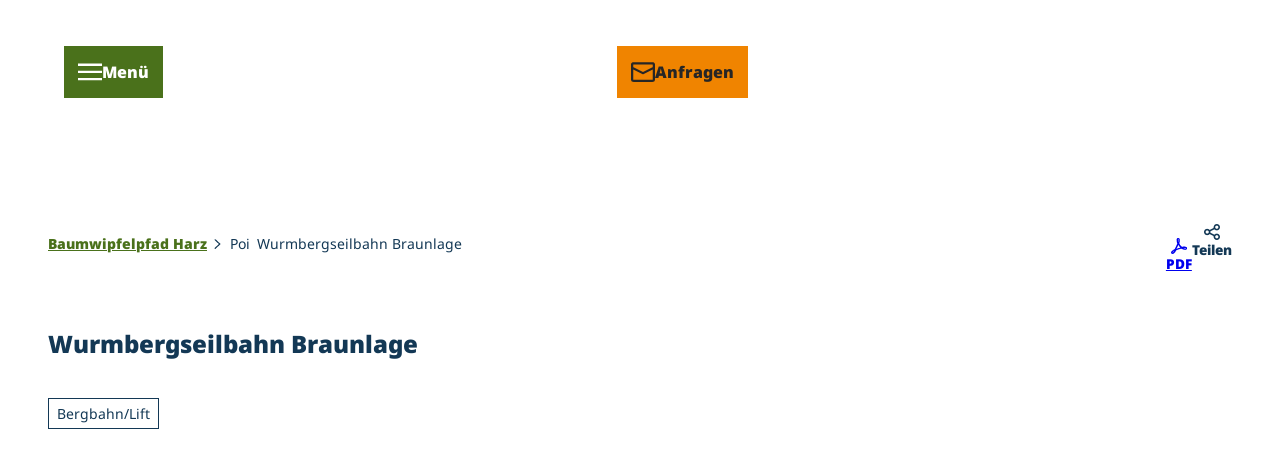

--- FILE ---
content_type: application/javascript; charset=utf-8
request_url: https://www.baumwipfelpfad-harz.de/dist/js/reactivity.esm-bundler-1a3328ea.js
body_size: 5539
content:
/**
* @vue/shared v3.4.21
* (c) 2018-present Yuxi (Evan) You and Vue contributors
* @license MIT
**/function Y(t,e){const s=new Set(t.split(","));return e?n=>s.has(n.toLowerCase()):n=>s.has(n)}const Ee={},ve=[],Ct=()=>{},Ie=()=>!1,Oe=t=>t.charCodeAt(0)===111&&t.charCodeAt(1)===110&&(t.charCodeAt(2)>122||t.charCodeAt(2)<97),Te=t=>t.startsWith("onUpdate:"),Me=Object.assign,Pe=(t,e)=>{const s=t.indexOf(e);s>-1&&t.splice(s,1)},Kt=Object.prototype.hasOwnProperty,N=(t,e)=>Kt.call(t,e),u=Array.isArray,O=t=>P(t)==="[object Map]",zt=t=>P(t)==="[object Set]",st=t=>P(t)==="[object Date]",T=t=>typeof t=="function",b=t=>typeof t=="string",y=t=>typeof t=="symbol",d=t=>t!==null&&typeof t=="object",Le=t=>(d(t)||T(t))&&T(t.then)&&T(t.catch),ft=Object.prototype.toString,P=t=>ft.call(t),Nt=t=>P(t).slice(8,-1),Ht=t=>P(t)==="[object Object]",q=t=>b(t)&&t!=="NaN"&&t[0]!=="-"&&""+parseInt(t,10)===t,je=Y(",key,ref,ref_for,ref_key,onVnodeBeforeMount,onVnodeMounted,onVnodeBeforeUpdate,onVnodeUpdated,onVnodeBeforeUnmount,onVnodeUnmounted"),V=t=>{const e=Object.create(null);return s=>e[s]||(e[s]=t(s))},Vt=/-(\w)/g,xe=V(t=>t.replace(Vt,(e,s)=>s?s.toUpperCase():"")),Dt=/\B([A-Z])/g,Ae=V(t=>t.replace(Dt,"-$1").toLowerCase()),Bt=V(t=>t.charAt(0).toUpperCase()+t.slice(1)),Ce=V(t=>t?`on${Bt(t)}`:""),v=(t,e)=>!Object.is(t,e),Ke=(t,e)=>{for(let s=0;s<t.length;s++)t[s](e)},Ut=(t,e,s)=>{Object.defineProperty(t,e,{configurable:!0,enumerable:!1,value:s})},ze=t=>{const e=parseFloat(t);return isNaN(e)?t:e},Ne=t=>{const e=b(t)?Number(t):NaN;return isNaN(e)?t:e};let nt;const He=()=>nt||(nt=typeof globalThis<"u"?globalThis:typeof self<"u"?self:typeof window<"u"?window:typeof global<"u"?global:{});function ht(t){if(u(t)){const e={};for(let s=0;s<t.length;s++){const n=t[s],r=b(n)?Yt(n):ht(n);if(r)for(const i in r)e[i]=r[i]}return e}else if(b(t)||d(t))return t}const Ft=/;(?![^(]*\))/g,Wt=/:([^]+)/,$t=/\/\*[^]*?\*\//g;function Yt(t){const e={};return t.replace($t,"").split(Ft).forEach(s=>{if(s){const n=s.split(Wt);n.length>1&&(e[n[0].trim()]=n[1].trim())}}),e}function dt(t){let e="";if(b(t))e=t;else if(u(t))for(let s=0;s<t.length;s++){const n=dt(t[s]);n&&(e+=n+" ")}else if(d(t))for(const s in t)t[s]&&(e+=s+" ");return e.trim()}function Ve(t){if(!t)return null;let{class:e,style:s}=t;return e&&!b(e)&&(t.class=dt(e)),s&&(t.style=ht(s)),t}const qt="itemscope,allowfullscreen,formnovalidate,ismap,nomodule,novalidate,readonly",De=Y(qt);function Be(t){return!!t||t===""}function Gt(t,e){if(t.length!==e.length)return!1;let s=!0;for(let n=0;s&&n<t.length;n++)s=G(t[n],e[n]);return s}function G(t,e){if(t===e)return!0;let s=st(t),n=st(e);if(s||n)return s&&n?t.getTime()===e.getTime():!1;if(s=y(t),n=y(e),s||n)return t===e;if(s=u(t),n=u(e),s||n)return s&&n?Gt(t,e):!1;if(s=d(t),n=d(e),s||n){if(!s||!n)return!1;const r=Object.keys(t).length,i=Object.keys(e).length;if(r!==i)return!1;for(const o in t){const c=t.hasOwnProperty(o),l=e.hasOwnProperty(o);if(c&&!l||!c&&l||!G(t[o],e[o]))return!1}}return String(t)===String(e)}function Ue(t,e){return t.findIndex(s=>G(s,e))}const Fe=t=>b(t)?t:t==null?"":u(t)||d(t)&&(t.toString===ft||!T(t.toString))?JSON.stringify(t,pt,2):String(t),pt=(t,e)=>e&&e.__v_isRef?pt(t,e.value):O(e)?{[`Map(${e.size})`]:[...e.entries()].reduce((s,[n,r],i)=>(s[U(n,i)+" =>"]=r,s),{})}:zt(e)?{[`Set(${e.size})`]:[...e.values()].map(s=>U(s))}:y(e)?U(e):d(e)&&!u(e)&&!Ht(e)?String(e):e,U=(t,e="")=>{var s;return y(t)?`Symbol(${(s=t.description)!=null?s:e})`:t};/**
* @vue/reactivity v3.4.21
* (c) 2018-present Yuxi (Evan) You and Vue contributors
* @license MIT
**/let h;class Jt{constructor(e=!1){this.detached=e,this._active=!0,this.effects=[],this.cleanups=[],this.parent=h,!e&&h&&(this.index=(h.scopes||(h.scopes=[])).push(this)-1)}get active(){return this._active}run(e){if(this._active){const s=h;try{return h=this,e()}finally{h=s}}}on(){h=this}off(){h=this.parent}stop(e){if(this._active){let s,n;for(s=0,n=this.effects.length;s<n;s++)this.effects[s].stop();for(s=0,n=this.cleanups.length;s<n;s++)this.cleanups[s]();if(this.scopes)for(s=0,n=this.scopes.length;s<n;s++)this.scopes[s].stop(!0);if(!this.detached&&this.parent&&!e){const r=this.parent.scopes.pop();r&&r!==this&&(this.parent.scopes[this.index]=r,r.index=this.index)}this.parent=void 0,this._active=!1}}}function We(t){return new Jt(t)}function Zt(t,e=h){e&&e.active&&e.effects.push(t)}function $e(){return h}let R;class Qt{constructor(e,s,n,r){this.fn=e,this.trigger=s,this.scheduler=n,this.active=!0,this.deps=[],this._dirtyLevel=4,this._trackId=0,this._runnings=0,this._shouldSchedule=!1,this._depsLength=0,Zt(this,r)}get dirty(){if(this._dirtyLevel===2||this._dirtyLevel===3){this._dirtyLevel=1,wt();for(let e=0;e<this._depsLength;e++){const s=this.deps[e];if(s.computed&&(Xt(s.computed),this._dirtyLevel>=4))break}this._dirtyLevel===1&&(this._dirtyLevel=0),yt()}return this._dirtyLevel>=4}set dirty(e){this._dirtyLevel=e?4:0}run(){if(this._dirtyLevel=0,!this.active)return this.fn();let e=g,s=R;try{return g=!0,R=this,this._runnings++,rt(this),this.fn()}finally{it(this),this._runnings--,R=s,g=e}}stop(){var e;this.active&&(rt(this),it(this),(e=this.onStop)==null||e.call(this),this.active=!1)}}function Xt(t){return t.value}function rt(t){t._trackId++,t._depsLength=0}function it(t){if(t.deps.length>t._depsLength){for(let e=t._depsLength;e<t.deps.length;e++)_t(t.deps[e],t);t.deps.length=t._depsLength}}function _t(t,e){const s=t.get(e);s!==void 0&&e._trackId!==s&&(t.delete(e),t.size===0&&t.cleanup())}let g=!0,F=0;const gt=[];function wt(){gt.push(g),g=!1}function yt(){const t=gt.pop();g=t===void 0?!0:t}function J(){F++}function Z(){for(F--;!F&&W.length;)W.shift()()}function mt(t,e,s){if(e.get(t)!==t._trackId){e.set(t,t._trackId);const n=t.deps[t._depsLength];n!==e?(n&&_t(n,t),t.deps[t._depsLength++]=e):t._depsLength++}}const W=[];function Rt(t,e,s){J();for(const n of t.keys()){let r;n._dirtyLevel<e&&(r??(r=t.get(n)===n._trackId))&&(n._shouldSchedule||(n._shouldSchedule=n._dirtyLevel===0),n._dirtyLevel=e),n._shouldSchedule&&(r??(r=t.get(n)===n._trackId))&&(n.trigger(),(!n._runnings||n.allowRecurse)&&n._dirtyLevel!==2&&(n._shouldSchedule=!1,n.scheduler&&W.push(n.scheduler)))}Z()}const St=(t,e)=>{const s=new Map;return s.cleanup=t,s.computed=e,s},H=new WeakMap,S=Symbol(""),$=Symbol("");function f(t,e,s){if(g&&R){let n=H.get(t);n||H.set(t,n=new Map);let r=n.get(s);r||n.set(s,r=St(()=>n.delete(s))),mt(R,r)}}function w(t,e,s,n,r,i){const o=H.get(t);if(!o)return;let c=[];if(e==="clear")c=[...o.values()];else if(s==="length"&&u(t)){const l=Number(n);o.forEach((I,p)=>{(p==="length"||!y(p)&&p>=l)&&c.push(I)})}else switch(s!==void 0&&c.push(o.get(s)),e){case"add":u(t)?q(s)&&c.push(o.get("length")):(c.push(o.get(S)),O(t)&&c.push(o.get($)));break;case"delete":u(t)||(c.push(o.get(S)),O(t)&&c.push(o.get($)));break;case"set":O(t)&&c.push(o.get(S));break}J();for(const l of c)l&&Rt(l,4);Z()}function kt(t,e){var s;return(s=H.get(t))==null?void 0:s.get(e)}const te=Y("__proto__,__v_isRef,__isVue"),bt=new Set(Object.getOwnPropertyNames(Symbol).filter(t=>t!=="arguments"&&t!=="caller").map(t=>Symbol[t]).filter(y)),ot=ee();function ee(){const t={};return["includes","indexOf","lastIndexOf"].forEach(e=>{t[e]=function(...s){const n=a(this);for(let i=0,o=this.length;i<o;i++)f(n,"get",i+"");const r=n[e](...s);return r===-1||r===!1?n[e](...s.map(a)):r}}),["push","pop","shift","unshift","splice"].forEach(e=>{t[e]=function(...s){wt(),J();const n=a(this)[e].apply(this,s);return Z(),yt(),n}}),t}function se(t){const e=a(this);return f(e,"has",t),e.hasOwnProperty(t)}class Et{constructor(e=!1,s=!1){this._isReadonly=e,this._isShallow=s}get(e,s,n){const r=this._isReadonly,i=this._isShallow;if(s==="__v_isReactive")return!r;if(s==="__v_isReadonly")return r;if(s==="__v_isShallow")return i;if(s==="__v_raw")return n===(r?i?_e:Tt:i?Ot:It).get(e)||Object.getPrototypeOf(e)===Object.getPrototypeOf(n)?e:void 0;const o=u(e);if(!r){if(o&&N(ot,s))return Reflect.get(ot,s,n);if(s==="hasOwnProperty")return se}const c=Reflect.get(e,s,n);return(y(s)?bt.has(s):te(s))||(r||f(e,"get",s),i)?c:m(c)?o&&q(s)?c:c.value:d(c)?r?Pt(c):Mt(c):c}}class vt extends Et{constructor(e=!1){super(!1,e)}set(e,s,n,r){let i=e[s];if(!this._isShallow){const l=E(i);if(!Lt(n)&&!E(n)&&(i=a(i),n=a(n)),!u(e)&&m(i)&&!m(n))return l?!1:(i.value=n,!0)}const o=u(e)&&q(s)?Number(s)<e.length:N(e,s),c=Reflect.set(e,s,n,r);return e===a(r)&&(o?v(n,i)&&w(e,"set",s,n):w(e,"add",s,n)),c}deleteProperty(e,s){const n=N(e,s);e[s];const r=Reflect.deleteProperty(e,s);return r&&n&&w(e,"delete",s,void 0),r}has(e,s){const n=Reflect.has(e,s);return(!y(s)||!bt.has(s))&&f(e,"has",s),n}ownKeys(e){return f(e,"iterate",u(e)?"length":S),Reflect.ownKeys(e)}}class ne extends Et{constructor(e=!1){super(!0,e)}set(e,s){return!0}deleteProperty(e,s){return!0}}const re=new vt,ie=new ne,oe=new vt(!0),Q=t=>t,D=t=>Reflect.getPrototypeOf(t);function j(t,e,s=!1,n=!1){t=t.__v_raw;const r=a(t),i=a(e);s||(v(e,i)&&f(r,"get",e),f(r,"get",i));const{has:o}=D(r),c=n?Q:s?et:M;if(o.call(r,e))return c(t.get(e));if(o.call(r,i))return c(t.get(i));t!==r&&t.get(e)}function x(t,e=!1){const s=this.__v_raw,n=a(s),r=a(t);return e||(v(t,r)&&f(n,"has",t),f(n,"has",r)),t===r?s.has(t):s.has(t)||s.has(r)}function A(t,e=!1){return t=t.__v_raw,!e&&f(a(t),"iterate",S),Reflect.get(t,"size",t)}function ct(t){t=a(t);const e=a(this);return D(e).has.call(e,t)||(e.add(t),w(e,"add",t,t)),this}function at(t,e){e=a(e);const s=a(this),{has:n,get:r}=D(s);let i=n.call(s,t);i||(t=a(t),i=n.call(s,t));const o=r.call(s,t);return s.set(t,e),i?v(e,o)&&w(s,"set",t,e):w(s,"add",t,e),this}function lt(t){const e=a(this),{has:s,get:n}=D(e);let r=s.call(e,t);r||(t=a(t),r=s.call(e,t)),n&&n.call(e,t);const i=e.delete(t);return r&&w(e,"delete",t,void 0),i}function ut(){const t=a(this),e=t.size!==0,s=t.clear();return e&&w(t,"clear",void 0,void 0),s}function C(t,e){return function(n,r){const i=this,o=i.__v_raw,c=a(o),l=e?Q:t?et:M;return!t&&f(c,"iterate",S),o.forEach((I,p)=>n.call(r,l(I),l(p),i))}}function K(t,e,s){return function(...n){const r=this.__v_raw,i=a(r),o=O(i),c=t==="entries"||t===Symbol.iterator&&o,l=t==="keys"&&o,I=r[t](...n),p=s?Q:e?et:M;return!e&&f(i,"iterate",l?$:S),{next(){const{value:L,done:B}=I.next();return B?{value:L,done:B}:{value:c?[p(L[0]),p(L[1])]:p(L),done:B}},[Symbol.iterator](){return this}}}}function _(t){return function(...e){return t==="delete"?!1:t==="clear"?void 0:this}}function ce(){const t={get(i){return j(this,i)},get size(){return A(this)},has:x,add:ct,set:at,delete:lt,clear:ut,forEach:C(!1,!1)},e={get(i){return j(this,i,!1,!0)},get size(){return A(this)},has:x,add:ct,set:at,delete:lt,clear:ut,forEach:C(!1,!0)},s={get(i){return j(this,i,!0)},get size(){return A(this,!0)},has(i){return x.call(this,i,!0)},add:_("add"),set:_("set"),delete:_("delete"),clear:_("clear"),forEach:C(!0,!1)},n={get(i){return j(this,i,!0,!0)},get size(){return A(this,!0)},has(i){return x.call(this,i,!0)},add:_("add"),set:_("set"),delete:_("delete"),clear:_("clear"),forEach:C(!0,!0)};return["keys","values","entries",Symbol.iterator].forEach(i=>{t[i]=K(i,!1,!1),s[i]=K(i,!0,!1),e[i]=K(i,!1,!0),n[i]=K(i,!0,!0)}),[t,s,e,n]}const[ae,le,ue,fe]=ce();function X(t,e){const s=e?t?fe:ue:t?le:ae;return(n,r,i)=>r==="__v_isReactive"?!t:r==="__v_isReadonly"?t:r==="__v_raw"?n:Reflect.get(N(s,r)&&r in n?s:n,r,i)}const he={get:X(!1,!1)},de={get:X(!1,!0)},pe={get:X(!0,!1)},It=new WeakMap,Ot=new WeakMap,Tt=new WeakMap,_e=new WeakMap;function ge(t){switch(t){case"Object":case"Array":return 1;case"Map":case"Set":case"WeakMap":case"WeakSet":return 2;default:return 0}}function we(t){return t.__v_skip||!Object.isExtensible(t)?0:ge(Nt(t))}function Mt(t){return E(t)?t:k(t,!1,re,he,It)}function Ye(t){return k(t,!1,oe,de,Ot)}function Pt(t){return k(t,!0,ie,pe,Tt)}function k(t,e,s,n,r){if(!d(t)||t.__v_raw&&!(e&&t.__v_isReactive))return t;const i=r.get(t);if(i)return i;const o=we(t);if(o===0)return t;const c=new Proxy(t,o===2?n:s);return r.set(t,c),c}function tt(t){return E(t)?tt(t.__v_raw):!!(t&&t.__v_isReactive)}function E(t){return!!(t&&t.__v_isReadonly)}function Lt(t){return!!(t&&t.__v_isShallow)}function qe(t){return tt(t)||E(t)}function a(t){const e=t&&t.__v_raw;return e?a(e):t}function Ge(t){return Object.isExtensible(t)&&Ut(t,"__v_skip",!0),t}const M=t=>d(t)?Mt(t):t,et=t=>d(t)?Pt(t):t;class jt{constructor(e,s,n,r){this.getter=e,this._setter=s,this.dep=void 0,this.__v_isRef=!0,this.__v_isReadonly=!1,this.effect=new Qt(()=>e(this._value),()=>z(this,this.effect._dirtyLevel===2?2:3)),this.effect.computed=this,this.effect.active=this._cacheable=!r,this.__v_isReadonly=n}get value(){const e=a(this);return(!e._cacheable||e.effect.dirty)&&v(e._value,e._value=e.effect.run())&&z(e,4),xt(e),e.effect._dirtyLevel>=2&&z(e,2),e._value}set value(e){this._setter(e)}get _dirty(){return this.effect.dirty}set _dirty(e){this.effect.dirty=e}}function Je(t,e,s=!1){let n,r;const i=T(t);return i?(n=t,r=Ct):(n=t.get,r=t.set),new jt(n,r,i||!r,s)}function xt(t){var e;g&&R&&(t=a(t),mt(R,(e=t.dep)!=null?e:t.dep=St(()=>t.dep=void 0,t instanceof jt?t:void 0)))}function z(t,e=4,s){t=a(t);const n=t.dep;n&&Rt(n,e)}function m(t){return!!(t&&t.__v_isRef===!0)}function Ze(t){return At(t,!1)}function Qe(t){return At(t,!0)}function At(t,e){return m(t)?t:new ye(t,e)}class ye{constructor(e,s){this.__v_isShallow=s,this.dep=void 0,this.__v_isRef=!0,this._rawValue=s?e:a(e),this._value=s?e:M(e)}get value(){return xt(this),this._value}set value(e){const s=this.__v_isShallow||Lt(e)||E(e);e=s?e:a(e),v(e,this._rawValue)&&(this._rawValue=e,this._value=s?e:M(e),z(this,4))}}function me(t){return m(t)?t.value:t}const Re={get:(t,e,s)=>me(Reflect.get(t,e,s)),set:(t,e,s,n)=>{const r=t[e];return m(r)&&!m(s)?(r.value=s,!0):Reflect.set(t,e,s,n)}};function Xe(t){return tt(t)?t:new Proxy(t,Re)}function ke(t){const e=u(t)?new Array(t.length):{};for(const s in t)e[s]=be(t,s);return e}class Se{constructor(e,s,n){this._object=e,this._key=s,this._defaultValue=n,this.__v_isRef=!0}get value(){const e=this._object[this._key];return e===void 0?this._defaultValue:e}set value(e){this._object[this._key]=e}get dep(){return kt(a(this._object),this._key)}}function be(t,e,s){const n=t[e];return m(n)?n:new Se(t,e,s)}export{We as $,ve as A,Xe as B,Ge as C,Le as D,Ee as E,$e as F,je as G,Ke as H,Jt as I,ze as J,Ce as K,Ae as L,a as M,Ct as N,N as O,f as P,Ie as Q,Qt as R,Ut as S,Ye as T,w as U,Te as V,G as W,Ne as X,De as Y,Be as Z,Ue as _,ht as a,Qe as a0,me as a1,ke as a2,Ve as a3,Mt as b,Je as c,d,Me as e,u as f,m as g,Lt as h,T as i,tt as j,b as k,qe as l,Oe as m,dt as n,xe as o,Bt as p,v as q,Ze as r,Pe as s,Fe as t,zt as u,O as v,Ht as w,wt as x,yt as y,He as z};


--- FILE ---
content_type: application/javascript; charset=utf-8
request_url: https://www.baumwipfelpfad-harz.de/dist/js/runtime-dom.esm-bundler-45838c26.js
body_size: 21869
content:
import{i as M,e as Z,c as or,d as oe,f as N,g as qe,h as In,j as qt,R as cs,N as he,E as W,k as fe,n as us,l as as,a as ds,m as $t,o as Te,p as mn,q as Pn,s as yn,u as bn,v as ir,w as lr,r as Gt,x as gt,y as mt,z as ps,A as Ye,B as hs,C as gs,D as ms,F as fr,G as rt,H as At,I as cr,J as ct,K as Jt,L as Ge,M as Ht,O as R,P as ys,b as ur,Q as ar,S as rn,T as dr,U as pr,V as _n,W as on,X as hr,Y as gr,Z as bs,_ as mr}from"./reactivity.esm-bundler-1a3328ea.js";/**
* @vue/runtime-core v3.4.21
* (c) 2018-present Yuxi (Evan) You and Vue contributors
* @license MIT
**/function $e(e,t,n,s){try{return s?e(...s):e()}catch(r){yt(r,t,n)}}function ge(e,t,n,s){if(M(e)){const o=$e(e,t,n,s);return o&&ms(o)&&o.catch(i=>{yt(i,t,n)}),o}const r=[];for(let o=0;o<e.length;o++)r.push(ge(e[o],t,n,s));return r}function yt(e,t,n,s=!0){const r=t?t.vnode:null;if(t){let o=t.parent;const i=t.proxy,f=`https://vuejs.org/error-reference/#runtime-${n}`;for(;o;){const a=o.ec;if(a){for(let p=0;p<a.length;p++)if(a[p](e,i,f)===!1)return}o=o.parent}const c=t.appContext.config.errorHandler;if(c){$e(c,null,10,[e,i,f]);return}}yr(e,n,r,s)}function yr(e,t,n,s=!0){console.error(e)}let ut=!1,ln=!1;const re=[];let Ee=0;const Xe=[];let Ie=null,je=0;const _s=Promise.resolve();let xn=null;function xs(e){const t=xn||_s;return e?t.then(this?e.bind(this):e):t}function br(e){let t=Ee+1,n=re.length;for(;t<n;){const s=t+n>>>1,r=re[s],o=at(r);o<e||o===e&&r.pre?t=s+1:n=s}return t}function Bt(e){(!re.length||!re.includes(e,ut&&e.allowRecurse?Ee+1:Ee))&&(e.id==null?re.push(e):re.splice(br(e.id),0,e),vs())}function vs(){!ut&&!ln&&(ln=!0,xn=_s.then(Es))}function _r(e){const t=re.indexOf(e);t>Ee&&re.splice(t,1)}function xr(e){N(e)?Xe.push(...e):(!Ie||!Ie.includes(e,e.allowRecurse?je+1:je))&&Xe.push(e),vs()}function Mn(e,t,n=ut?Ee+1:0){for(;n<re.length;n++){const s=re[n];if(s&&s.pre){if(e&&s.id!==e.uid)continue;re.splice(n,1),n--,s()}}}function Cs(e){if(Xe.length){const t=[...new Set(Xe)].sort((n,s)=>at(n)-at(s));if(Xe.length=0,Ie){Ie.push(...t);return}for(Ie=t,je=0;je<Ie.length;je++)Ie[je]();Ie=null,je=0}}const at=e=>e.id==null?1/0:e.id,vr=(e,t)=>{const n=at(e)-at(t);if(n===0){if(e.pre&&!t.pre)return-1;if(t.pre&&!e.pre)return 1}return n};function Es(e){ln=!1,ut=!0,re.sort(vr);const t=he;try{for(Ee=0;Ee<re.length;Ee++){const n=re[Ee];n&&n.active!==!1&&$e(n,null,14)}}finally{Ee=0,re.length=0,Cs(),ut=!1,xn=null,(re.length||Xe.length)&&Es()}}function Cr(e,t,...n){if(e.isUnmounted)return;const s=e.vnode.props||W;let r=n;const o=t.startsWith("update:"),i=o&&t.slice(7);if(i&&i in s){const p=`${i==="modelValue"?"model":i}Modifiers`,{number:y,trim:x}=s[p]||W;x&&(r=n.map(E=>fe(E)?E.trim():E)),y&&(r=n.map(ct))}let f,c=s[f=Jt(t)]||s[f=Jt(Te(t))];!c&&o&&(c=s[f=Jt(Ge(t))]),c&&ge(c,e,6,r);const a=s[f+"Once"];if(a){if(!e.emitted)e.emitted={};else if(e.emitted[f])return;e.emitted[f]=!0,ge(a,e,6,r)}}function Ts(e,t,n=!1){const s=t.emitsCache,r=s.get(e);if(r!==void 0)return r;const o=e.emits;let i={},f=!1;if(!M(e)){const c=a=>{const p=Ts(a,t,!0);p&&(f=!0,Z(i,p))};!n&&t.mixins.length&&t.mixins.forEach(c),e.extends&&c(e.extends),e.mixins&&e.mixins.forEach(c)}return!o&&!f?(oe(e)&&s.set(e,null),null):(N(o)?o.forEach(c=>i[c]=null):Z(i,o),oe(e)&&s.set(e,i),i)}function Vt(e,t){return!e||!$t(t)?!1:(t=t.slice(2).replace(/Once$/,""),R(e,t[0].toLowerCase()+t.slice(1))||R(e,Ge(t))||R(e,t))}let X=null,As=null;function It(e){const t=X;return X=e,As=e&&e.type.__scopeId||null,t}function Er(e,t=X,n){if(!t||e._n)return e;const s=(...r)=>{s._d&&Kn(-1);const o=It(t);let i;try{i=e(...r)}finally{It(o),s._d&&Kn(1)}return i};return s._n=!0,s._c=!0,s._d=!0,s}function zt(e){const{type:t,vnode:n,proxy:s,withProxy:r,props:o,propsOptions:[i],slots:f,attrs:c,emit:a,render:p,renderCache:y,data:x,setupState:E,ctx:F,inheritAttrs:I}=e;let H,D;const V=It(e);try{if(n.shapeFlag&4){const U=r||s,z=U;H=Ce(p.call(z,U,y,o,E,x,F)),D=c}else{const U=t;H=Ce(U.length>1?U(o,{attrs:c,slots:f,emit:a}):U(o,null)),D=t.props?c:Tr(c)}}catch(U){ft.length=0,yt(U,e,1),H=Q(me)}let B=H;if(D&&I!==!1){const U=Object.keys(D),{shapeFlag:z}=B;U.length&&z&7&&(i&&U.some(_n)&&(D=Ar(D,i)),B=He(B,D))}return n.dirs&&(B=He(B),B.dirs=B.dirs?B.dirs.concat(n.dirs):n.dirs),n.transition&&(B.transition=n.transition),H=B,It(V),H}const Tr=e=>{let t;for(const n in e)(n==="class"||n==="style"||$t(n))&&((t||(t={}))[n]=e[n]);return t},Ar=(e,t)=>{const n={};for(const s in e)(!_n(s)||!(s.slice(9)in t))&&(n[s]=e[s]);return n};function Sr(e,t,n){const{props:s,children:r,component:o}=e,{props:i,children:f,patchFlag:c}=t,a=o.emitsOptions;if(t.dirs||t.transition)return!0;if(n&&c>=0){if(c&1024)return!0;if(c&16)return s?Nn(s,i,a):!!i;if(c&8){const p=t.dynamicProps;for(let y=0;y<p.length;y++){const x=p[y];if(i[x]!==s[x]&&!Vt(a,x))return!0}}}else return(r||f)&&(!f||!f.$stable)?!0:s===i?!1:s?i?Nn(s,i,a):!0:!!i;return!1}function Nn(e,t,n){const s=Object.keys(t);if(s.length!==Object.keys(e).length)return!0;for(let r=0;r<s.length;r++){const o=s[r];if(t[o]!==e[o]&&!Vt(n,o))return!0}return!1}function Fr({vnode:e,parent:t},n){for(;t;){const s=t.subTree;if(s.suspense&&s.suspense.activeBranch===e&&(s.el=e.el),s===e)(e=t.vnode).el=n,t=t.parent;else break}}const vn="components";function ui(e,t){return Fs(vn,e,!0,t)||e}const Ss=Symbol.for("v-ndc");function ai(e){return fe(e)?Fs(vn,e,!1)||e:e||Ss}function Fs(e,t,n=!0,s=!1){const r=X||ne;if(r){const o=r.type;if(e===vn){const f=So(o,!1);if(f&&(f===t||f===Te(t)||f===mn(Te(t))))return o}const i=Ln(r[e]||o[e],t)||Ln(r.appContext[e],t);return!i&&s?o:i}}function Ln(e,t){return e&&(e[t]||e[Te(t)]||e[mn(Te(t))])}const wr=e=>e.__isSuspense;function Or(e,t){t&&t.pendingBranch?N(e)?t.effects.push(...e):t.effects.push(e):xr(e)}const Ir=Symbol.for("v-scx"),Pr=()=>St(Ir),Et={};function Yt(e,t,n){return ws(e,t,n)}function ws(e,t,{immediate:n,deep:s,flush:r,once:o,onTrack:i,onTrigger:f}=W){if(t&&o){const L=t;t=(...ie)=>{L(...ie),z()}}const c=ne,a=L=>s===!0?L:We(L,s===!1?1:void 0);let p,y=!1,x=!1;if(qe(e)?(p=()=>e.value,y=In(e)):qt(e)?(p=()=>a(e),y=!0):N(e)?(x=!0,y=e.some(L=>qt(L)||In(L)),p=()=>e.map(L=>{if(qe(L))return L.value;if(qt(L))return a(L);if(M(L))return $e(L,c,2)})):M(e)?t?p=()=>$e(e,c,2):p=()=>(E&&E(),ge(e,c,3,[F])):p=he,t&&s){const L=p;p=()=>We(L())}let E,F=L=>{E=B.onStop=()=>{$e(L,c,4),E=B.onStop=void 0}},I;if(xt)if(F=he,t?n&&ge(t,c,3,[p(),x?[]:void 0,F]):p(),r==="sync"){const L=Pr();I=L.__watcherHandles||(L.__watcherHandles=[])}else return he;let H=x?new Array(e.length).fill(Et):Et;const D=()=>{if(!(!B.active||!B.dirty))if(t){const L=B.run();(s||y||(x?L.some((ie,P)=>Pn(ie,H[P])):Pn(L,H)))&&(E&&E(),ge(t,c,3,[L,H===Et?void 0:x&&H[0]===Et?[]:H,F]),H=L)}else B.run()};D.allowRecurse=!!t;let V;r==="sync"?V=D:r==="post"?V=()=>ce(D,c&&c.suspense):(D.pre=!0,c&&(D.id=c.uid),V=()=>Bt(D));const B=new cs(p,he,V),U=fr(),z=()=>{B.stop(),U&&yn(U.effects,B)};return t?n?D():H=B.run():r==="post"?ce(B.run.bind(B),c&&c.suspense):B.run(),I&&I.push(z),z}function Mr(e,t,n){const s=this.proxy,r=fe(e)?e.includes(".")?Os(s,e):()=>s[e]:e.bind(s,s);let o;M(t)?o=t:(o=t.handler,n=t);const i=_t(this),f=ws(r,o.bind(s),n);return i(),f}function Os(e,t){const n=t.split(".");return()=>{let s=e;for(let r=0;r<n.length&&s;r++)s=s[n[r]];return s}}function We(e,t,n=0,s){if(!oe(e)||e.__v_skip)return e;if(t&&t>0){if(n>=t)return e;n++}if(s=s||new Set,s.has(e))return e;if(s.add(e),qe(e))We(e.value,t,n,s);else if(N(e))for(let r=0;r<e.length;r++)We(e[r],t,n,s);else if(bn(e)||ir(e))e.forEach(r=>{We(r,t,n,s)});else if(lr(e))for(const r in e)We(e[r],t,n,s);return e}function di(e,t){if(X===null)return e;const n=Ut(X)||X.proxy,s=e.dirs||(e.dirs=[]);for(let r=0;r<t.length;r++){let[o,i,f,c=W]=t[r];o&&(M(o)&&(o={mounted:o,updated:o}),o.deep&&We(i),s.push({dir:o,instance:n,value:i,oldValue:void 0,arg:f,modifiers:c}))}return e}function Re(e,t,n,s){const r=e.dirs,o=t&&t.dirs;for(let i=0;i<r.length;i++){const f=r[i];o&&(f.oldValue=o[i].value);let c=f.dir[s];c&&(gt(),ge(c,n,8,[e.el,f,e,t]),mt())}}const Pe=Symbol("_leaveCb"),Tt=Symbol("_enterCb");function Nr(){const e={isMounted:!1,isLeaving:!1,isUnmounting:!1,leavingVNodes:new Map};return Ls(()=>{e.isMounted=!0}),$s(()=>{e.isUnmounting=!0}),e}const de=[Function,Array],Is={mode:String,appear:Boolean,persisted:Boolean,onBeforeEnter:de,onEnter:de,onAfterEnter:de,onEnterCancelled:de,onBeforeLeave:de,onLeave:de,onAfterLeave:de,onLeaveCancelled:de,onBeforeAppear:de,onAppear:de,onAfterAppear:de,onAppearCancelled:de},Lr={name:"BaseTransition",props:Is,setup(e,{slots:t}){const n=vo(),s=Nr();return()=>{const r=t.default&&Ms(t.default(),!0);if(!r||!r.length)return;let o=r[0];if(r.length>1){for(const x of r)if(x.type!==me){o=x;break}}const i=Ht(e),{mode:f}=i;if(s.isLeaving)return Xt(o);const c=$n(o);if(!c)return Xt(o);const a=fn(c,i,s,n);cn(c,a);const p=n.subTree,y=p&&$n(p);if(y&&y.type!==me&&!Ke(c,y)){const x=fn(y,i,s,n);if(cn(y,x),f==="out-in")return s.isLeaving=!0,x.afterLeave=()=>{s.isLeaving=!1,n.update.active!==!1&&(n.effect.dirty=!0,n.update())},Xt(o);f==="in-out"&&c.type!==me&&(x.delayLeave=(E,F,I)=>{const H=Ps(s,y);H[String(y.key)]=y,E[Pe]=()=>{F(),E[Pe]=void 0,delete a.delayedLeave},a.delayedLeave=I})}return o}}},$r=Lr;function Ps(e,t){const{leavingVNodes:n}=e;let s=n.get(t.type);return s||(s=Object.create(null),n.set(t.type,s)),s}function fn(e,t,n,s){const{appear:r,mode:o,persisted:i=!1,onBeforeEnter:f,onEnter:c,onAfterEnter:a,onEnterCancelled:p,onBeforeLeave:y,onLeave:x,onAfterLeave:E,onLeaveCancelled:F,onBeforeAppear:I,onAppear:H,onAfterAppear:D,onAppearCancelled:V}=t,B=String(e.key),U=Ps(n,e),z=(P,Y)=>{P&&ge(P,s,9,Y)},L=(P,Y)=>{const K=Y[1];z(P,Y),N(P)?P.every(se=>se.length<=1)&&K():P.length<=1&&K()},ie={mode:o,persisted:i,beforeEnter(P){let Y=f;if(!n.isMounted)if(r)Y=I||f;else return;P[Pe]&&P[Pe](!0);const K=U[B];K&&Ke(e,K)&&K.el[Pe]&&K.el[Pe](),z(Y,[P])},enter(P){let Y=c,K=a,se=p;if(!n.isMounted)if(r)Y=H||c,K=D||a,se=V||p;else return;let A=!1;const G=P[Tt]=ue=>{A||(A=!0,ue?z(se,[P]):z(K,[P]),ie.delayedLeave&&ie.delayedLeave(),P[Tt]=void 0)};Y?L(Y,[P,G]):G()},leave(P,Y){const K=String(e.key);if(P[Tt]&&P[Tt](!0),n.isUnmounting)return Y();z(y,[P]);let se=!1;const A=P[Pe]=G=>{se||(se=!0,Y(),G?z(F,[P]):z(E,[P]),P[Pe]=void 0,U[K]===e&&delete U[K])};U[K]=e,x?L(x,[P,A]):A()},clone(P){return fn(P,t,n,s)}};return ie}function Xt(e){if(bt(e))return e=He(e),e.children=null,e}function $n(e){return bt(e)?e.children?e.children[0]:void 0:e}function cn(e,t){e.shapeFlag&6&&e.component?cn(e.component.subTree,t):e.shapeFlag&128?(e.ssContent.transition=t.clone(e.ssContent),e.ssFallback.transition=t.clone(e.ssFallback)):e.transition=t}function Ms(e,t=!1,n){let s=[],r=0;for(let o=0;o<e.length;o++){let i=e[o];const f=n==null?i.key:String(n)+String(i.key!=null?i.key:o);i.type===pe?(i.patchFlag&128&&r++,s=s.concat(Ms(i.children,t,f))):(t||i.type!==me)&&s.push(f!=null?He(i,{key:f}):i)}if(r>1)for(let o=0;o<s.length;o++)s[o].patchFlag=-2;return s}/*! #__NO_SIDE_EFFECTS__ */function Hr(e,t){return M(e)?(()=>Z({name:e.name},t,{setup:e}))():e}const ot=e=>!!e.type.__asyncLoader;/*! #__NO_SIDE_EFFECTS__ */function pi(e){M(e)&&(e={loader:e});const{loader:t,loadingComponent:n,errorComponent:s,delay:r=200,timeout:o,suspensible:i=!0,onError:f}=e;let c=null,a,p=0;const y=()=>(p++,c=null,x()),x=()=>{let E;return c||(E=c=t().catch(F=>{if(F=F instanceof Error?F:new Error(String(F)),f)return new Promise((I,H)=>{f(F,()=>I(y()),()=>H(F),p+1)});throw F}).then(F=>E!==c&&c?c:(F&&(F.__esModule||F[Symbol.toStringTag]==="Module")&&(F=F.default),a=F,F)))};return Hr({name:"AsyncComponentWrapper",__asyncLoader:x,get __asyncResolved(){return a},setup(){const E=ne;if(a)return()=>Qt(a,E);const F=V=>{c=null,yt(V,E,13,!s)};if(i&&E.suspense||xt)return x().then(V=>()=>Qt(V,E)).catch(V=>(F(V),()=>s?Q(s,{error:V}):null));const I=Gt(!1),H=Gt(),D=Gt(!!r);return r&&setTimeout(()=>{D.value=!1},r),o!=null&&setTimeout(()=>{if(!I.value&&!H.value){const V=new Error(`Async component timed out after ${o}ms.`);F(V),H.value=V}},o),x().then(()=>{I.value=!0,E.parent&&bt(E.parent.vnode)&&(E.parent.effect.dirty=!0,Bt(E.parent.update))}).catch(V=>{F(V),H.value=V}),()=>{if(I.value&&a)return Qt(a,E);if(H.value&&s)return Q(s,{error:H.value});if(n&&!D.value)return Q(n)}}})}function Qt(e,t){const{ref:n,props:s,children:r,ce:o}=t.vnode,i=Q(e,s,r);return i.ref=n,i.ce=o,delete t.vnode.ce,i}const bt=e=>e.type.__isKeepAlive;function Br(e,t){Ns(e,"a",t)}function Vr(e,t){Ns(e,"da",t)}function Ns(e,t,n=ne){const s=e.__wdc||(e.__wdc=()=>{let r=n;for(;r;){if(r.isDeactivated)return;r=r.parent}return e()});if(Rt(t,s,n),n){let r=n.parent;for(;r&&r.parent;)bt(r.parent.vnode)&&Rr(s,t,n,r),r=r.parent}}function Rr(e,t,n,s){const r=Rt(t,e,s,!0);Hs(()=>{yn(s[t],r)},n)}function Rt(e,t,n=ne,s=!1){if(n){const r=n[e]||(n[e]=[]),o=t.__weh||(t.__weh=(...i)=>{if(n.isUnmounted)return;gt();const f=_t(n),c=ge(t,n,e,i);return f(),mt(),c});return s?r.unshift(o):r.push(o),o}}const Fe=e=>(t,n=ne)=>(!xt||e==="sp")&&Rt(e,(...s)=>t(...s),n),Dr=Fe("bm"),Ls=Fe("m"),kr=Fe("bu"),Ur=Fe("u"),$s=Fe("bum"),Hs=Fe("um"),jr=Fe("sp"),Kr=Fe("rtg"),Wr=Fe("rtc");function qr(e,t=ne){Rt("ec",e,t)}function hi(e,t,n,s){let r;const o=n&&n[s];if(N(e)||fe(e)){r=new Array(e.length);for(let i=0,f=e.length;i<f;i++)r[i]=t(e[i],i,void 0,o&&o[i])}else if(typeof e=="number"){r=new Array(e);for(let i=0;i<e;i++)r[i]=t(i+1,i,void 0,o&&o[i])}else if(oe(e))if(e[Symbol.iterator])r=Array.from(e,(i,f)=>t(i,f,void 0,o&&o[f]));else{const i=Object.keys(e);r=new Array(i.length);for(let f=0,c=i.length;f<c;f++){const a=i[f];r[f]=t(e[a],a,f,o&&o[f])}}else r=[];return n&&(n[s]=r),r}function gi(e,t,n={},s,r){if(X.isCE||X.parent&&ot(X.parent)&&X.parent.isCE)return t!=="default"&&(n.name=t),Q("slot",n,s&&s());let o=e[t];o&&o._c&&(o._d=!1),Gs();const i=o&&Bs(o(n)),f=zs(pe,{key:n.key||i&&i.key||`_${t}`},i||(s?s():[]),i&&e._===1?64:-2);return!r&&f.scopeId&&(f.slotScopeIds=[f.scopeId+"-s"]),o&&o._c&&(o._d=!0),f}function Bs(e){return e.some(t=>Mt(t)?!(t.type===me||t.type===pe&&!Bs(t.children)):!0)?e:null}const un=e=>e?Qs(e)?Ut(e)||e.proxy:un(e.parent):null,it=Z(Object.create(null),{$:e=>e,$el:e=>e.vnode.el,$data:e=>e.data,$props:e=>e.props,$attrs:e=>e.attrs,$slots:e=>e.slots,$refs:e=>e.refs,$parent:e=>un(e.parent),$root:e=>un(e.root),$emit:e=>e.emit,$options:e=>Cn(e),$forceUpdate:e=>e.f||(e.f=()=>{e.effect.dirty=!0,Bt(e.update)}),$nextTick:e=>e.n||(e.n=xs.bind(e.proxy)),$watch:e=>Mr.bind(e)}),Zt=(e,t)=>e!==W&&!e.__isScriptSetup&&R(e,t),Gr={get({_:e},t){const{ctx:n,setupState:s,data:r,props:o,accessCache:i,type:f,appContext:c}=e;let a;if(t[0]!=="$"){const E=i[t];if(E!==void 0)switch(E){case 1:return s[t];case 2:return r[t];case 4:return n[t];case 3:return o[t]}else{if(Zt(s,t))return i[t]=1,s[t];if(r!==W&&R(r,t))return i[t]=2,r[t];if((a=e.propsOptions[0])&&R(a,t))return i[t]=3,o[t];if(n!==W&&R(n,t))return i[t]=4,n[t];an&&(i[t]=0)}}const p=it[t];let y,x;if(p)return t==="$attrs"&&ys(e,"get",t),p(e);if((y=f.__cssModules)&&(y=y[t]))return y;if(n!==W&&R(n,t))return i[t]=4,n[t];if(x=c.config.globalProperties,R(x,t))return x[t]},set({_:e},t,n){const{data:s,setupState:r,ctx:o}=e;return Zt(r,t)?(r[t]=n,!0):s!==W&&R(s,t)?(s[t]=n,!0):R(e.props,t)||t[0]==="$"&&t.slice(1)in e?!1:(o[t]=n,!0)},has({_:{data:e,setupState:t,accessCache:n,ctx:s,appContext:r,propsOptions:o}},i){let f;return!!n[i]||e!==W&&R(e,i)||Zt(t,i)||(f=o[0])&&R(f,i)||R(s,i)||R(it,i)||R(r.config.globalProperties,i)},defineProperty(e,t,n){return n.get!=null?e._.accessCache[t]=0:R(n,"value")&&this.set(e,t,n.value,null),Reflect.defineProperty(e,t,n)}};function Hn(e){return N(e)?e.reduce((t,n)=>(t[n]=null,t),{}):e}let an=!0;function Jr(e){const t=Cn(e),n=e.proxy,s=e.ctx;an=!1,t.beforeCreate&&Bn(t.beforeCreate,e,"bc");const{data:r,computed:o,methods:i,watch:f,provide:c,inject:a,created:p,beforeMount:y,mounted:x,beforeUpdate:E,updated:F,activated:I,deactivated:H,beforeDestroy:D,beforeUnmount:V,destroyed:B,unmounted:U,render:z,renderTracked:L,renderTriggered:ie,errorCaptured:P,serverPrefetch:Y,expose:K,inheritAttrs:se,components:A,directives:G,filters:ue}=t;if(a&&zr(a,s,null),i)for(const J in i){const j=i[J];M(j)&&(s[J]=j.bind(n))}if(r){const J=r.call(n,n);oe(J)&&(e.data=ur(J))}if(an=!0,o)for(const J in o){const j=o[J],Be=M(j)?j.bind(n,n):M(j.get)?j.get.bind(n,n):he,vt=!M(j)&&M(j.set)?j.set.bind(n):he,Ve=wo({get:Be,set:vt});Object.defineProperty(s,J,{enumerable:!0,configurable:!0,get:()=>Ve.value,set:_e=>Ve.value=_e})}if(f)for(const J in f)Vs(f[J],s,n,J);if(c){const J=M(c)?c.call(n):c;Reflect.ownKeys(J).forEach(j=>{to(j,J[j])})}p&&Bn(p,e,"c");function ee(J,j){N(j)?j.forEach(Be=>J(Be.bind(n))):j&&J(j.bind(n))}if(ee(Dr,y),ee(Ls,x),ee(kr,E),ee(Ur,F),ee(Br,I),ee(Vr,H),ee(qr,P),ee(Wr,L),ee(Kr,ie),ee($s,V),ee(Hs,U),ee(jr,Y),N(K))if(K.length){const J=e.exposed||(e.exposed={});K.forEach(j=>{Object.defineProperty(J,j,{get:()=>n[j],set:Be=>n[j]=Be})})}else e.exposed||(e.exposed={});z&&e.render===he&&(e.render=z),se!=null&&(e.inheritAttrs=se),A&&(e.components=A),G&&(e.directives=G)}function zr(e,t,n=he){N(e)&&(e=dn(e));for(const s in e){const r=e[s];let o;oe(r)?"default"in r?o=St(r.from||s,r.default,!0):o=St(r.from||s):o=St(r),qe(o)?Object.defineProperty(t,s,{enumerable:!0,configurable:!0,get:()=>o.value,set:i=>o.value=i}):t[s]=o}}function Bn(e,t,n){ge(N(e)?e.map(s=>s.bind(t.proxy)):e.bind(t.proxy),t,n)}function Vs(e,t,n,s){const r=s.includes(".")?Os(n,s):()=>n[s];if(fe(e)){const o=t[e];M(o)&&Yt(r,o)}else if(M(e))Yt(r,e.bind(n));else if(oe(e))if(N(e))e.forEach(o=>Vs(o,t,n,s));else{const o=M(e.handler)?e.handler.bind(n):t[e.handler];M(o)&&Yt(r,o,e)}}function Cn(e){const t=e.type,{mixins:n,extends:s}=t,{mixins:r,optionsCache:o,config:{optionMergeStrategies:i}}=e.appContext,f=o.get(t);let c;return f?c=f:!r.length&&!n&&!s?c=t:(c={},r.length&&r.forEach(a=>Pt(c,a,i,!0)),Pt(c,t,i)),oe(t)&&o.set(t,c),c}function Pt(e,t,n,s=!1){const{mixins:r,extends:o}=t;o&&Pt(e,o,n,!0),r&&r.forEach(i=>Pt(e,i,n,!0));for(const i in t)if(!(s&&i==="expose")){const f=Yr[i]||n&&n[i];e[i]=f?f(e[i],t[i]):t[i]}return e}const Yr={data:Vn,props:Rn,emits:Rn,methods:st,computed:st,beforeCreate:le,created:le,beforeMount:le,mounted:le,beforeUpdate:le,updated:le,beforeDestroy:le,beforeUnmount:le,destroyed:le,unmounted:le,activated:le,deactivated:le,errorCaptured:le,serverPrefetch:le,components:st,directives:st,watch:Qr,provide:Vn,inject:Xr};function Vn(e,t){return t?e?function(){return Z(M(e)?e.call(this,this):e,M(t)?t.call(this,this):t)}:t:e}function Xr(e,t){return st(dn(e),dn(t))}function dn(e){if(N(e)){const t={};for(let n=0;n<e.length;n++)t[e[n]]=e[n];return t}return e}function le(e,t){return e?[...new Set([].concat(e,t))]:t}function st(e,t){return e?Z(Object.create(null),e,t):t}function Rn(e,t){return e?N(e)&&N(t)?[...new Set([...e,...t])]:Z(Object.create(null),Hn(e),Hn(t??{})):t}function Qr(e,t){if(!e)return t;if(!t)return e;const n=Z(Object.create(null),e);for(const s in t)n[s]=le(e[s],t[s]);return n}function Rs(){return{app:null,config:{isNativeTag:ar,performance:!1,globalProperties:{},optionMergeStrategies:{},errorHandler:void 0,warnHandler:void 0,compilerOptions:{}},mixins:[],components:{},directives:{},provides:Object.create(null),optionsCache:new WeakMap,propsCache:new WeakMap,emitsCache:new WeakMap}}let Zr=0;function eo(e,t){return function(s,r=null){M(s)||(s=Z({},s)),r!=null&&!oe(r)&&(r=null);const o=Rs(),i=new WeakSet;let f=!1;const c=o.app={_uid:Zr++,_component:s,_props:r,_container:null,_context:o,_instance:null,version:Io,get config(){return o.config},set config(a){},use(a,...p){return i.has(a)||(a&&M(a.install)?(i.add(a),a.install(c,...p)):M(a)&&(i.add(a),a(c,...p))),c},mixin(a){return o.mixins.includes(a)||o.mixins.push(a),c},component(a,p){return p?(o.components[a]=p,c):o.components[a]},directive(a,p){return p?(o.directives[a]=p,c):o.directives[a]},mount(a,p,y){if(!f){const x=Q(s,r);return x.appContext=o,y===!0?y="svg":y===!1&&(y=void 0),p&&t?t(x,a):e(x,a,y),f=!0,c._container=a,a.__vue_app__=c,Ut(x.component)||x.component.proxy}},unmount(){f&&(e(null,c._container),delete c._container.__vue_app__)},provide(a,p){return o.provides[a]=p,c},runWithContext(a){const p=lt;lt=c;try{return a()}finally{lt=p}}};return c}}let lt=null;function to(e,t){if(ne){let n=ne.provides;const s=ne.parent&&ne.parent.provides;s===n&&(n=ne.provides=Object.create(s)),n[e]=t}}function St(e,t,n=!1){const s=ne||X;if(s||lt){const r=s?s.parent==null?s.vnode.appContext&&s.vnode.appContext.provides:s.parent.provides:lt._context.provides;if(r&&e in r)return r[e];if(arguments.length>1)return n&&M(t)?t.call(s&&s.proxy):t}}function no(e,t,n,s=!1){const r={},o={};rn(o,kt,1),e.propsDefaults=Object.create(null),Ds(e,t,r,o);for(const i in e.propsOptions[0])i in r||(r[i]=void 0);n?e.props=s?r:dr(r):e.type.props?e.props=r:e.props=o,e.attrs=o}function so(e,t,n,s){const{props:r,attrs:o,vnode:{patchFlag:i}}=e,f=Ht(r),[c]=e.propsOptions;let a=!1;if((s||i>0)&&!(i&16)){if(i&8){const p=e.vnode.dynamicProps;for(let y=0;y<p.length;y++){let x=p[y];if(Vt(e.emitsOptions,x))continue;const E=t[x];if(c)if(R(o,x))E!==o[x]&&(o[x]=E,a=!0);else{const F=Te(x);r[F]=pn(c,f,F,E,e,!1)}else E!==o[x]&&(o[x]=E,a=!0)}}}else{Ds(e,t,r,o)&&(a=!0);let p;for(const y in f)(!t||!R(t,y)&&((p=Ge(y))===y||!R(t,p)))&&(c?n&&(n[y]!==void 0||n[p]!==void 0)&&(r[y]=pn(c,f,y,void 0,e,!0)):delete r[y]);if(o!==f)for(const y in o)(!t||!R(t,y))&&(delete o[y],a=!0)}a&&pr(e,"set","$attrs")}function Ds(e,t,n,s){const[r,o]=e.propsOptions;let i=!1,f;if(t)for(let c in t){if(rt(c))continue;const a=t[c];let p;r&&R(r,p=Te(c))?!o||!o.includes(p)?n[p]=a:(f||(f={}))[p]=a:Vt(e.emitsOptions,c)||(!(c in s)||a!==s[c])&&(s[c]=a,i=!0)}if(o){const c=Ht(n),a=f||W;for(let p=0;p<o.length;p++){const y=o[p];n[y]=pn(r,c,y,a[y],e,!R(a,y))}}return i}function pn(e,t,n,s,r,o){const i=e[n];if(i!=null){const f=R(i,"default");if(f&&s===void 0){const c=i.default;if(i.type!==Function&&!i.skipFactory&&M(c)){const{propsDefaults:a}=r;if(n in a)s=a[n];else{const p=_t(r);s=a[n]=c.call(null,t),p()}}else s=c}i[0]&&(o&&!f?s=!1:i[1]&&(s===""||s===Ge(n))&&(s=!0))}return s}function ks(e,t,n=!1){const s=t.propsCache,r=s.get(e);if(r)return r;const o=e.props,i={},f=[];let c=!1;if(!M(e)){const p=y=>{c=!0;const[x,E]=ks(y,t,!0);Z(i,x),E&&f.push(...E)};!n&&t.mixins.length&&t.mixins.forEach(p),e.extends&&p(e.extends),e.mixins&&e.mixins.forEach(p)}if(!o&&!c)return oe(e)&&s.set(e,Ye),Ye;if(N(o))for(let p=0;p<o.length;p++){const y=Te(o[p]);Dn(y)&&(i[y]=W)}else if(o)for(const p in o){const y=Te(p);if(Dn(y)){const x=o[p],E=i[y]=N(x)||M(x)?{type:x}:Z({},x);if(E){const F=jn(Boolean,E.type),I=jn(String,E.type);E[0]=F>-1,E[1]=I<0||F<I,(F>-1||R(E,"default"))&&f.push(y)}}}const a=[i,f];return oe(e)&&s.set(e,a),a}function Dn(e){return e[0]!=="$"&&!rt(e)}function kn(e){return e===null?"null":typeof e=="function"?e.name||"":typeof e=="object"&&e.constructor&&e.constructor.name||""}function Un(e,t){return kn(e)===kn(t)}function jn(e,t){return N(t)?t.findIndex(n=>Un(n,e)):M(t)&&Un(t,e)?0:-1}const Us=e=>e[0]==="_"||e==="$stable",En=e=>N(e)?e.map(Ce):[Ce(e)],ro=(e,t,n)=>{if(t._n)return t;const s=Er((...r)=>En(t(...r)),n);return s._c=!1,s},js=(e,t,n)=>{const s=e._ctx;for(const r in e){if(Us(r))continue;const o=e[r];if(M(o))t[r]=ro(r,o,s);else if(o!=null){const i=En(o);t[r]=()=>i}}},Ks=(e,t)=>{const n=En(t);e.slots.default=()=>n},oo=(e,t)=>{if(e.vnode.shapeFlag&32){const n=t._;n?(e.slots=Ht(t),rn(t,"_",n)):js(t,e.slots={})}else e.slots={},t&&Ks(e,t);rn(e.slots,kt,1)},io=(e,t,n)=>{const{vnode:s,slots:r}=e;let o=!0,i=W;if(s.shapeFlag&32){const f=t._;f?n&&f===1?o=!1:(Z(r,t),!n&&f===1&&delete r._):(o=!t.$stable,js(t,r)),i=t}else t&&(Ks(e,t),i={default:1});if(o)for(const f in r)!Us(f)&&i[f]==null&&delete r[f]};function hn(e,t,n,s,r=!1){if(N(e)){e.forEach((x,E)=>hn(x,t&&(N(t)?t[E]:t),n,s,r));return}if(ot(s)&&!r)return;const o=s.shapeFlag&4?Ut(s.component)||s.component.proxy:s.el,i=r?null:o,{i:f,r:c}=e,a=t&&t.r,p=f.refs===W?f.refs={}:f.refs,y=f.setupState;if(a!=null&&a!==c&&(fe(a)?(p[a]=null,R(y,a)&&(y[a]=null)):qe(a)&&(a.value=null)),M(c))$e(c,f,12,[i,p]);else{const x=fe(c),E=qe(c);if(x||E){const F=()=>{if(e.f){const I=x?R(y,c)?y[c]:p[c]:c.value;r?N(I)&&yn(I,o):N(I)?I.includes(o)||I.push(o):x?(p[c]=[o],R(y,c)&&(y[c]=p[c])):(c.value=[o],e.k&&(p[e.k]=c.value))}else x?(p[c]=i,R(y,c)&&(y[c]=i)):E&&(c.value=i,e.k&&(p[e.k]=i))};i?(F.id=-1,ce(F,n)):F()}}}const ce=Or;function lo(e){return fo(e)}function fo(e,t){const n=ps();n.__VUE__=!0;const{insert:s,remove:r,patchProp:o,createElement:i,createText:f,createComment:c,setText:a,setElementText:p,parentNode:y,nextSibling:x,setScopeId:E=he,insertStaticContent:F}=e,I=(l,u,d,h=null,g=null,_=null,C=void 0,b=null,v=!!u.dynamicChildren)=>{if(l===u)return;l&&!Ke(l,u)&&(h=Ct(l),_e(l,g,_,!0),l=null),u.patchFlag===-2&&(v=!1,u.dynamicChildren=null);const{type:m,ref:T,shapeFlag:w}=u;switch(m){case Dt:H(l,u,d,h);break;case me:D(l,u,d,h);break;case Ft:l==null&&V(u,d,h,C);break;case pe:A(l,u,d,h,g,_,C,b,v);break;default:w&1?z(l,u,d,h,g,_,C,b,v):w&6?G(l,u,d,h,g,_,C,b,v):(w&64||w&128)&&m.process(l,u,d,h,g,_,C,b,v,Je)}T!=null&&g&&hn(T,l&&l.ref,_,u||l,!u)},H=(l,u,d,h)=>{if(l==null)s(u.el=f(u.children),d,h);else{const g=u.el=l.el;u.children!==l.children&&a(g,u.children)}},D=(l,u,d,h)=>{l==null?s(u.el=c(u.children||""),d,h):u.el=l.el},V=(l,u,d,h)=>{[l.el,l.anchor]=F(l.children,u,d,h,l.el,l.anchor)},B=({el:l,anchor:u},d,h)=>{let g;for(;l&&l!==u;)g=x(l),s(l,d,h),l=g;s(u,d,h)},U=({el:l,anchor:u})=>{let d;for(;l&&l!==u;)d=x(l),r(l),l=d;r(u)},z=(l,u,d,h,g,_,C,b,v)=>{u.type==="svg"?C="svg":u.type==="math"&&(C="mathml"),l==null?L(u,d,h,g,_,C,b,v):Y(l,u,g,_,C,b,v)},L=(l,u,d,h,g,_,C,b)=>{let v,m;const{props:T,shapeFlag:w,transition:S,dirs:O}=l;if(v=l.el=i(l.type,_,T&&T.is,T),w&8?p(v,l.children):w&16&&P(l.children,v,null,h,g,en(l,_),C,b),O&&Re(l,null,h,"created"),ie(v,l,l.scopeId,C,h),T){for(const k in T)k!=="value"&&!rt(k)&&o(v,k,null,T[k],_,l.children,h,g,Ae);"value"in T&&o(v,"value",null,T.value,_),(m=T.onVnodeBeforeMount)&&ve(m,h,l)}O&&Re(l,null,h,"beforeMount");const $=co(g,S);$&&S.beforeEnter(v),s(v,u,d),((m=T&&T.onVnodeMounted)||$||O)&&ce(()=>{m&&ve(m,h,l),$&&S.enter(v),O&&Re(l,null,h,"mounted")},g)},ie=(l,u,d,h,g)=>{if(d&&E(l,d),h)for(let _=0;_<h.length;_++)E(l,h[_]);if(g){let _=g.subTree;if(u===_){const C=g.vnode;ie(l,C,C.scopeId,C.slotScopeIds,g.parent)}}},P=(l,u,d,h,g,_,C,b,v=0)=>{for(let m=v;m<l.length;m++){const T=l[m]=b?Me(l[m]):Ce(l[m]);I(null,T,u,d,h,g,_,C,b)}},Y=(l,u,d,h,g,_,C)=>{const b=u.el=l.el;let{patchFlag:v,dynamicChildren:m,dirs:T}=u;v|=l.patchFlag&16;const w=l.props||W,S=u.props||W;let O;if(d&&De(d,!1),(O=S.onVnodeBeforeUpdate)&&ve(O,d,u,l),T&&Re(u,l,d,"beforeUpdate"),d&&De(d,!0),m?K(l.dynamicChildren,m,b,d,h,en(u,g),_):C||j(l,u,b,null,d,h,en(u,g),_,!1),v>0){if(v&16)se(b,u,w,S,d,h,g);else if(v&2&&w.class!==S.class&&o(b,"class",null,S.class,g),v&4&&o(b,"style",w.style,S.style,g),v&8){const $=u.dynamicProps;for(let k=0;k<$.length;k++){const q=$[k],te=w[q],ye=S[q];(ye!==te||q==="value")&&o(b,q,te,ye,g,l.children,d,h,Ae)}}v&1&&l.children!==u.children&&p(b,u.children)}else!C&&m==null&&se(b,u,w,S,d,h,g);((O=S.onVnodeUpdated)||T)&&ce(()=>{O&&ve(O,d,u,l),T&&Re(u,l,d,"updated")},h)},K=(l,u,d,h,g,_,C)=>{for(let b=0;b<u.length;b++){const v=l[b],m=u[b],T=v.el&&(v.type===pe||!Ke(v,m)||v.shapeFlag&70)?y(v.el):d;I(v,m,T,null,h,g,_,C,!0)}},se=(l,u,d,h,g,_,C)=>{if(d!==h){if(d!==W)for(const b in d)!rt(b)&&!(b in h)&&o(l,b,d[b],null,C,u.children,g,_,Ae);for(const b in h){if(rt(b))continue;const v=h[b],m=d[b];v!==m&&b!=="value"&&o(l,b,m,v,C,u.children,g,_,Ae)}"value"in h&&o(l,"value",d.value,h.value,C)}},A=(l,u,d,h,g,_,C,b,v)=>{const m=u.el=l?l.el:f(""),T=u.anchor=l?l.anchor:f("");let{patchFlag:w,dynamicChildren:S,slotScopeIds:O}=u;O&&(b=b?b.concat(O):O),l==null?(s(m,d,h),s(T,d,h),P(u.children||[],d,T,g,_,C,b,v)):w>0&&w&64&&S&&l.dynamicChildren?(K(l.dynamicChildren,S,d,g,_,C,b),(u.key!=null||g&&u===g.subTree)&&Ws(l,u,!0)):j(l,u,d,T,g,_,C,b,v)},G=(l,u,d,h,g,_,C,b,v)=>{u.slotScopeIds=b,l==null?u.shapeFlag&512?g.ctx.activate(u,d,h,C,v):ue(u,d,h,g,_,C,v):Ze(l,u,v)},ue=(l,u,d,h,g,_,C)=>{const b=l.component=xo(l,h,g);if(bt(l)&&(b.ctx.renderer=Je),Co(b),b.asyncDep){if(g&&g.registerDep(b,ee),!l.el){const v=b.subTree=Q(me);D(null,v,u,d)}}else ee(b,l,u,d,g,_,C)},Ze=(l,u,d)=>{const h=u.component=l.component;if(Sr(l,u,d))if(h.asyncDep&&!h.asyncResolved){J(h,u,d);return}else h.next=u,_r(h.update),h.effect.dirty=!0,h.update();else u.el=l.el,h.vnode=u},ee=(l,u,d,h,g,_,C)=>{const b=()=>{if(l.isMounted){let{next:T,bu:w,u:S,parent:O,vnode:$}=l;{const ze=qs(l);if(ze){T&&(T.el=$.el,J(l,T,C)),ze.asyncDep.then(()=>{l.isUnmounted||b()});return}}let k=T,q;De(l,!1),T?(T.el=$.el,J(l,T,C)):T=$,w&&At(w),(q=T.props&&T.props.onVnodeBeforeUpdate)&&ve(q,O,T,$),De(l,!0);const te=zt(l),ye=l.subTree;l.subTree=te,I(ye,te,y(ye.el),Ct(ye),l,g,_),T.el=te.el,k===null&&Fr(l,te.el),S&&ce(S,g),(q=T.props&&T.props.onVnodeUpdated)&&ce(()=>ve(q,O,T,$),g)}else{let T;const{el:w,props:S}=u,{bm:O,m:$,parent:k}=l,q=ot(u);if(De(l,!1),O&&At(O),!q&&(T=S&&S.onVnodeBeforeMount)&&ve(T,k,u),De(l,!0),w&&Wt){const te=()=>{l.subTree=zt(l),Wt(w,l.subTree,l,g,null)};q?u.type.__asyncLoader().then(()=>!l.isUnmounted&&te()):te()}else{const te=l.subTree=zt(l);I(null,te,d,h,l,g,_),u.el=te.el}if($&&ce($,g),!q&&(T=S&&S.onVnodeMounted)){const te=u;ce(()=>ve(T,k,te),g)}(u.shapeFlag&256||k&&ot(k.vnode)&&k.vnode.shapeFlag&256)&&l.a&&ce(l.a,g),l.isMounted=!0,u=d=h=null}},v=l.effect=new cs(b,he,()=>Bt(m),l.scope),m=l.update=()=>{v.dirty&&v.run()};m.id=l.uid,De(l,!0),m()},J=(l,u,d)=>{u.component=l;const h=l.vnode.props;l.vnode=u,l.next=null,so(l,u.props,h,d),io(l,u.children,d),gt(),Mn(l),mt()},j=(l,u,d,h,g,_,C,b,v=!1)=>{const m=l&&l.children,T=l?l.shapeFlag:0,w=u.children,{patchFlag:S,shapeFlag:O}=u;if(S>0){if(S&128){vt(m,w,d,h,g,_,C,b,v);return}else if(S&256){Be(m,w,d,h,g,_,C,b,v);return}}O&8?(T&16&&Ae(m,g,_),w!==m&&p(d,w)):T&16?O&16?vt(m,w,d,h,g,_,C,b,v):Ae(m,g,_,!0):(T&8&&p(d,""),O&16&&P(w,d,h,g,_,C,b,v))},Be=(l,u,d,h,g,_,C,b,v)=>{l=l||Ye,u=u||Ye;const m=l.length,T=u.length,w=Math.min(m,T);let S;for(S=0;S<w;S++){const O=u[S]=v?Me(u[S]):Ce(u[S]);I(l[S],O,d,null,g,_,C,b,v)}m>T?Ae(l,g,_,!0,!1,w):P(u,d,h,g,_,C,b,v,w)},vt=(l,u,d,h,g,_,C,b,v)=>{let m=0;const T=u.length;let w=l.length-1,S=T-1;for(;m<=w&&m<=S;){const O=l[m],$=u[m]=v?Me(u[m]):Ce(u[m]);if(Ke(O,$))I(O,$,d,null,g,_,C,b,v);else break;m++}for(;m<=w&&m<=S;){const O=l[w],$=u[S]=v?Me(u[S]):Ce(u[S]);if(Ke(O,$))I(O,$,d,null,g,_,C,b,v);else break;w--,S--}if(m>w){if(m<=S){const O=S+1,$=O<T?u[O].el:h;for(;m<=S;)I(null,u[m]=v?Me(u[m]):Ce(u[m]),d,$,g,_,C,b,v),m++}}else if(m>S)for(;m<=w;)_e(l[m],g,_,!0),m++;else{const O=m,$=m,k=new Map;for(m=$;m<=S;m++){const ae=u[m]=v?Me(u[m]):Ce(u[m]);ae.key!=null&&k.set(ae.key,m)}let q,te=0;const ye=S-$+1;let ze=!1,Fn=0;const et=new Array(ye);for(m=0;m<ye;m++)et[m]=0;for(m=O;m<=w;m++){const ae=l[m];if(te>=ye){_e(ae,g,_,!0);continue}let xe;if(ae.key!=null)xe=k.get(ae.key);else for(q=$;q<=S;q++)if(et[q-$]===0&&Ke(ae,u[q])){xe=q;break}xe===void 0?_e(ae,g,_,!0):(et[xe-$]=m+1,xe>=Fn?Fn=xe:ze=!0,I(ae,u[xe],d,null,g,_,C,b,v),te++)}const wn=ze?uo(et):Ye;for(q=wn.length-1,m=ye-1;m>=0;m--){const ae=$+m,xe=u[ae],On=ae+1<T?u[ae+1].el:h;et[m]===0?I(null,xe,d,On,g,_,C,b,v):ze&&(q<0||m!==wn[q]?Ve(xe,d,On,2):q--)}}},Ve=(l,u,d,h,g=null)=>{const{el:_,type:C,transition:b,children:v,shapeFlag:m}=l;if(m&6){Ve(l.component.subTree,u,d,h);return}if(m&128){l.suspense.move(u,d,h);return}if(m&64){C.move(l,u,d,Je);return}if(C===pe){s(_,u,d);for(let w=0;w<v.length;w++)Ve(v[w],u,d,h);s(l.anchor,u,d);return}if(C===Ft){B(l,u,d);return}if(h!==2&&m&1&&b)if(h===0)b.beforeEnter(_),s(_,u,d),ce(()=>b.enter(_),g);else{const{leave:w,delayLeave:S,afterLeave:O}=b,$=()=>s(_,u,d),k=()=>{w(_,()=>{$(),O&&O()})};S?S(_,$,k):k()}else s(_,u,d)},_e=(l,u,d,h=!1,g=!1)=>{const{type:_,props:C,ref:b,children:v,dynamicChildren:m,shapeFlag:T,patchFlag:w,dirs:S}=l;if(b!=null&&hn(b,null,d,l,!0),T&256){u.ctx.deactivate(l);return}const O=T&1&&S,$=!ot(l);let k;if($&&(k=C&&C.onVnodeBeforeUnmount)&&ve(k,u,l),T&6)rr(l.component,d,h);else{if(T&128){l.suspense.unmount(d,h);return}O&&Re(l,null,u,"beforeUnmount"),T&64?l.type.remove(l,u,d,g,Je,h):m&&(_!==pe||w>0&&w&64)?Ae(m,u,d,!1,!0):(_===pe&&w&384||!g&&T&16)&&Ae(v,u,d),h&&An(l)}($&&(k=C&&C.onVnodeUnmounted)||O)&&ce(()=>{k&&ve(k,u,l),O&&Re(l,null,u,"unmounted")},d)},An=l=>{const{type:u,el:d,anchor:h,transition:g}=l;if(u===pe){sr(d,h);return}if(u===Ft){U(l);return}const _=()=>{r(d),g&&!g.persisted&&g.afterLeave&&g.afterLeave()};if(l.shapeFlag&1&&g&&!g.persisted){const{leave:C,delayLeave:b}=g,v=()=>C(d,_);b?b(l.el,_,v):v()}else _()},sr=(l,u)=>{let d;for(;l!==u;)d=x(l),r(l),l=d;r(u)},rr=(l,u,d)=>{const{bum:h,scope:g,update:_,subTree:C,um:b}=l;h&&At(h),g.stop(),_&&(_.active=!1,_e(C,l,u,d)),b&&ce(b,u),ce(()=>{l.isUnmounted=!0},u),u&&u.pendingBranch&&!u.isUnmounted&&l.asyncDep&&!l.asyncResolved&&l.suspenseId===u.pendingId&&(u.deps--,u.deps===0&&u.resolve())},Ae=(l,u,d,h=!1,g=!1,_=0)=>{for(let C=_;C<l.length;C++)_e(l[C],u,d,h,g)},Ct=l=>l.shapeFlag&6?Ct(l.component.subTree):l.shapeFlag&128?l.suspense.next():x(l.anchor||l.el);let jt=!1;const Sn=(l,u,d)=>{l==null?u._vnode&&_e(u._vnode,null,null,!0):I(u._vnode||null,l,u,null,null,null,d),jt||(jt=!0,Mn(),Cs(),jt=!1),u._vnode=l},Je={p:I,um:_e,m:Ve,r:An,mt:ue,mc:P,pc:j,pbc:K,n:Ct,o:e};let Kt,Wt;return t&&([Kt,Wt]=t(Je)),{render:Sn,hydrate:Kt,createApp:eo(Sn,Kt)}}function en({type:e,props:t},n){return n==="svg"&&e==="foreignObject"||n==="mathml"&&e==="annotation-xml"&&t&&t.encoding&&t.encoding.includes("html")?void 0:n}function De({effect:e,update:t},n){e.allowRecurse=t.allowRecurse=n}function co(e,t){return(!e||e&&!e.pendingBranch)&&t&&!t.persisted}function Ws(e,t,n=!1){const s=e.children,r=t.children;if(N(s)&&N(r))for(let o=0;o<s.length;o++){const i=s[o];let f=r[o];f.shapeFlag&1&&!f.dynamicChildren&&((f.patchFlag<=0||f.patchFlag===32)&&(f=r[o]=Me(r[o]),f.el=i.el),n||Ws(i,f)),f.type===Dt&&(f.el=i.el)}}function uo(e){const t=e.slice(),n=[0];let s,r,o,i,f;const c=e.length;for(s=0;s<c;s++){const a=e[s];if(a!==0){if(r=n[n.length-1],e[r]<a){t[s]=r,n.push(s);continue}for(o=0,i=n.length-1;o<i;)f=o+i>>1,e[n[f]]<a?o=f+1:i=f;a<e[n[o]]&&(o>0&&(t[s]=n[o-1]),n[o]=s)}}for(o=n.length,i=n[o-1];o-- >0;)n[o]=i,i=t[i];return n}function qs(e){const t=e.subTree.component;if(t)return t.asyncDep&&!t.asyncResolved?t:qs(t)}const ao=e=>e.__isTeleport,pe=Symbol.for("v-fgt"),Dt=Symbol.for("v-txt"),me=Symbol.for("v-cmt"),Ft=Symbol.for("v-stc"),ft=[];let be=null;function Gs(e=!1){ft.push(be=e?null:[])}function po(){ft.pop(),be=ft[ft.length-1]||null}let dt=1;function Kn(e){dt+=e}function Js(e){return e.dynamicChildren=dt>0?be||Ye:null,po(),dt>0&&be&&be.push(e),e}function mi(e,t,n,s,r,o){return Js(Xs(e,t,n,s,r,o,!0))}function zs(e,t,n,s,r){return Js(Q(e,t,n,s,r,!0))}function Mt(e){return e?e.__v_isVNode===!0:!1}function Ke(e,t){return e.type===t.type&&e.key===t.key}const kt="__vInternal",Ys=({key:e})=>e??null,wt=({ref:e,ref_key:t,ref_for:n})=>(typeof e=="number"&&(e=""+e),e!=null?fe(e)||qe(e)||M(e)?{i:X,r:e,k:t,f:!!n}:e:null);function Xs(e,t=null,n=null,s=0,r=null,o=e===pe?0:1,i=!1,f=!1){const c={__v_isVNode:!0,__v_skip:!0,type:e,props:t,key:t&&Ys(t),ref:t&&wt(t),scopeId:As,slotScopeIds:null,children:n,component:null,suspense:null,ssContent:null,ssFallback:null,dirs:null,transition:null,el:null,anchor:null,target:null,targetAnchor:null,staticCount:0,shapeFlag:o,patchFlag:s,dynamicProps:r,dynamicChildren:null,appContext:null,ctx:X};return f?(Tn(c,n),o&128&&e.normalize(c)):n&&(c.shapeFlag|=fe(n)?8:16),dt>0&&!i&&be&&(c.patchFlag>0||o&6)&&c.patchFlag!==32&&be.push(c),c}const Q=ho;function ho(e,t=null,n=null,s=0,r=null,o=!1){if((!e||e===Ss)&&(e=me),Mt(e)){const f=He(e,t,!0);return n&&Tn(f,n),dt>0&&!o&&be&&(f.shapeFlag&6?be[be.indexOf(e)]=f:be.push(f)),f.patchFlag|=-2,f}if(Fo(e)&&(e=e.__vccOpts),t){t=go(t);let{class:f,style:c}=t;f&&!fe(f)&&(t.class=us(f)),oe(c)&&(as(c)&&!N(c)&&(c=Z({},c)),t.style=ds(c))}const i=fe(e)?1:wr(e)?128:ao(e)?64:oe(e)?4:M(e)?2:0;return Xs(e,t,n,s,r,i,o,!0)}function go(e){return e?as(e)||kt in e?Z({},e):e:null}function He(e,t,n=!1){const{props:s,ref:r,patchFlag:o,children:i}=e,f=t?yo(s||{},t):s;return{__v_isVNode:!0,__v_skip:!0,type:e.type,props:f,key:f&&Ys(f),ref:t&&t.ref?n&&r?N(r)?r.concat(wt(t)):[r,wt(t)]:wt(t):r,scopeId:e.scopeId,slotScopeIds:e.slotScopeIds,children:i,target:e.target,targetAnchor:e.targetAnchor,staticCount:e.staticCount,shapeFlag:e.shapeFlag,patchFlag:t&&e.type!==pe?o===-1?16:o|16:o,dynamicProps:e.dynamicProps,dynamicChildren:e.dynamicChildren,appContext:e.appContext,dirs:e.dirs,transition:e.transition,component:e.component,suspense:e.suspense,ssContent:e.ssContent&&He(e.ssContent),ssFallback:e.ssFallback&&He(e.ssFallback),el:e.el,anchor:e.anchor,ctx:e.ctx,ce:e.ce}}function mo(e=" ",t=0){return Q(Dt,null,e,t)}function yi(e,t){const n=Q(Ft,null,e);return n.staticCount=t,n}function bi(e="",t=!1){return t?(Gs(),zs(me,null,e)):Q(me,null,e)}function Ce(e){return e==null||typeof e=="boolean"?Q(me):N(e)?Q(pe,null,e.slice()):typeof e=="object"?Me(e):Q(Dt,null,String(e))}function Me(e){return e.el===null&&e.patchFlag!==-1||e.memo?e:He(e)}function Tn(e,t){let n=0;const{shapeFlag:s}=e;if(t==null)t=null;else if(N(t))n=16;else if(typeof t=="object")if(s&65){const r=t.default;r&&(r._c&&(r._d=!1),Tn(e,r()),r._c&&(r._d=!0));return}else{n=32;const r=t._;!r&&!(kt in t)?t._ctx=X:r===3&&X&&(X.slots._===1?t._=1:(t._=2,e.patchFlag|=1024))}else M(t)?(t={default:t,_ctx:X},n=32):(t=String(t),s&64?(n=16,t=[mo(t)]):n=8);e.children=t,e.shapeFlag|=n}function yo(...e){const t={};for(let n=0;n<e.length;n++){const s=e[n];for(const r in s)if(r==="class")t.class!==s.class&&(t.class=us([t.class,s.class]));else if(r==="style")t.style=ds([t.style,s.style]);else if($t(r)){const o=t[r],i=s[r];i&&o!==i&&!(N(o)&&o.includes(i))&&(t[r]=o?[].concat(o,i):i)}else r!==""&&(t[r]=s[r])}return t}function ve(e,t,n,s=null){ge(e,t,7,[n,s])}const bo=Rs();let _o=0;function xo(e,t,n){const s=e.type,r=(t?t.appContext:e.appContext)||bo,o={uid:_o++,vnode:e,type:s,parent:t,appContext:r,root:null,next:null,subTree:null,effect:null,update:null,scope:new cr(!0),render:null,proxy:null,exposed:null,exposeProxy:null,withProxy:null,provides:t?t.provides:Object.create(r.provides),accessCache:null,renderCache:[],components:null,directives:null,propsOptions:ks(s,r),emitsOptions:Ts(s,r),emit:null,emitted:null,propsDefaults:W,inheritAttrs:s.inheritAttrs,ctx:W,data:W,props:W,attrs:W,slots:W,refs:W,setupState:W,setupContext:null,attrsProxy:null,slotsProxy:null,suspense:n,suspenseId:n?n.pendingId:0,asyncDep:null,asyncResolved:!1,isMounted:!1,isUnmounted:!1,isDeactivated:!1,bc:null,c:null,bm:null,m:null,bu:null,u:null,um:null,bum:null,da:null,a:null,rtg:null,rtc:null,ec:null,sp:null};return o.ctx={_:o},o.root=t?t.root:o,o.emit=Cr.bind(null,o),e.ce&&e.ce(o),o}let ne=null;const vo=()=>ne||X;let Nt,gn;{const e=ps(),t=(n,s)=>{let r;return(r=e[n])||(r=e[n]=[]),r.push(s),o=>{r.length>1?r.forEach(i=>i(o)):r[0](o)}};Nt=t("__VUE_INSTANCE_SETTERS__",n=>ne=n),gn=t("__VUE_SSR_SETTERS__",n=>xt=n)}const _t=e=>{const t=ne;return Nt(e),e.scope.on(),()=>{e.scope.off(),Nt(t)}},Wn=()=>{ne&&ne.scope.off(),Nt(null)};function Qs(e){return e.vnode.shapeFlag&4}let xt=!1;function Co(e,t=!1){t&&gn(t);const{props:n,children:s}=e.vnode,r=Qs(e);no(e,n,r,t),oo(e,s);const o=r?Eo(e,t):void 0;return t&&gn(!1),o}function Eo(e,t){const n=e.type;e.accessCache=Object.create(null),e.proxy=gs(new Proxy(e.ctx,Gr));const{setup:s}=n;if(s){const r=e.setupContext=s.length>1?Ao(e):null,o=_t(e);gt();const i=$e(s,e,0,[e.props,r]);if(mt(),o(),ms(i)){if(i.then(Wn,Wn),t)return i.then(f=>{qn(e,f,t)}).catch(f=>{yt(f,e,0)});e.asyncDep=i}else qn(e,i,t)}else Zs(e,t)}function qn(e,t,n){M(t)?e.type.__ssrInlineRender?e.ssrRender=t:e.render=t:oe(t)&&(e.setupState=hs(t)),Zs(e,n)}let Gn;function Zs(e,t,n){const s=e.type;if(!e.render){if(!t&&Gn&&!s.render){const r=s.template||Cn(e).template;if(r){const{isCustomElement:o,compilerOptions:i}=e.appContext.config,{delimiters:f,compilerOptions:c}=s,a=Z(Z({isCustomElement:o,delimiters:f},i),c);s.render=Gn(r,a)}}e.render=s.render||he}{const r=_t(e);gt();try{Jr(e)}finally{mt(),r()}}}function To(e){return e.attrsProxy||(e.attrsProxy=new Proxy(e.attrs,{get(t,n){return ys(e,"get","$attrs"),t[n]}}))}function Ao(e){const t=n=>{e.exposed=n||{}};return{get attrs(){return To(e)},slots:e.slots,emit:e.emit,expose:t}}function Ut(e){if(e.exposed)return e.exposeProxy||(e.exposeProxy=new Proxy(hs(gs(e.exposed)),{get(t,n){if(n in t)return t[n];if(n in it)return it[n](e)},has(t,n){return n in t||n in it}}))}function So(e,t=!0){return M(e)?e.displayName||e.name:e.name||t&&e.__name}function Fo(e){return M(e)&&"__vccOpts"in e}const wo=(e,t)=>or(e,t,xt);function Oo(e,t,n){const s=arguments.length;return s===2?oe(t)&&!N(t)?Mt(t)?Q(e,null,[t]):Q(e,t):Q(e,null,t):(s>3?n=Array.prototype.slice.call(arguments,2):s===3&&Mt(n)&&(n=[n]),Q(e,t,n))}const Io="3.4.21";/**
* @vue/runtime-dom v3.4.21
* (c) 2018-present Yuxi (Evan) You and Vue contributors
* @license MIT
**/const Po="http://www.w3.org/2000/svg",Mo="http://www.w3.org/1998/Math/MathML",Ne=typeof document<"u"?document:null,Jn=Ne&&Ne.createElement("template"),No={insert:(e,t,n)=>{t.insertBefore(e,n||null)},remove:e=>{const t=e.parentNode;t&&t.removeChild(e)},createElement:(e,t,n,s)=>{const r=t==="svg"?Ne.createElementNS(Po,e):t==="mathml"?Ne.createElementNS(Mo,e):Ne.createElement(e,n?{is:n}:void 0);return e==="select"&&s&&s.multiple!=null&&r.setAttribute("multiple",s.multiple),r},createText:e=>Ne.createTextNode(e),createComment:e=>Ne.createComment(e),setText:(e,t)=>{e.nodeValue=t},setElementText:(e,t)=>{e.textContent=t},parentNode:e=>e.parentNode,nextSibling:e=>e.nextSibling,querySelector:e=>Ne.querySelector(e),setScopeId(e,t){e.setAttribute(t,"")},insertStaticContent(e,t,n,s,r,o){const i=n?n.previousSibling:t.lastChild;if(r&&(r===o||r.nextSibling))for(;t.insertBefore(r.cloneNode(!0),n),!(r===o||!(r=r.nextSibling)););else{Jn.innerHTML=s==="svg"?`<svg>${e}</svg>`:s==="mathml"?`<math>${e}</math>`:e;const f=Jn.content;if(s==="svg"||s==="mathml"){const c=f.firstChild;for(;c.firstChild;)f.appendChild(c.firstChild);f.removeChild(c)}t.insertBefore(f,n)}return[i?i.nextSibling:t.firstChild,n?n.previousSibling:t.lastChild]}},we="transition",tt="animation",pt=Symbol("_vtc"),er=(e,{slots:t})=>Oo($r,Lo(e),t);er.displayName="Transition";const tr={name:String,type:String,css:{type:Boolean,default:!0},duration:[String,Number,Object],enterFromClass:String,enterActiveClass:String,enterToClass:String,appearFromClass:String,appearActiveClass:String,appearToClass:String,leaveFromClass:String,leaveActiveClass:String,leaveToClass:String};er.props=Z({},Is,tr);const ke=(e,t=[])=>{N(e)?e.forEach(n=>n(...t)):e&&e(...t)},zn=e=>e?N(e)?e.some(t=>t.length>1):e.length>1:!1;function Lo(e){const t={};for(const A in e)A in tr||(t[A]=e[A]);if(e.css===!1)return t;const{name:n="v",type:s,duration:r,enterFromClass:o=`${n}-enter-from`,enterActiveClass:i=`${n}-enter-active`,enterToClass:f=`${n}-enter-to`,appearFromClass:c=o,appearActiveClass:a=i,appearToClass:p=f,leaveFromClass:y=`${n}-leave-from`,leaveActiveClass:x=`${n}-leave-active`,leaveToClass:E=`${n}-leave-to`}=e,F=$o(r),I=F&&F[0],H=F&&F[1],{onBeforeEnter:D,onEnter:V,onEnterCancelled:B,onLeave:U,onLeaveCancelled:z,onBeforeAppear:L=D,onAppear:ie=V,onAppearCancelled:P=B}=t,Y=(A,G,ue)=>{Ue(A,G?p:f),Ue(A,G?a:i),ue&&ue()},K=(A,G)=>{A._isLeaving=!1,Ue(A,y),Ue(A,E),Ue(A,x),G&&G()},se=A=>(G,ue)=>{const Ze=A?ie:V,ee=()=>Y(G,A,ue);ke(Ze,[G,ee]),Yn(()=>{Ue(G,A?c:o),Oe(G,A?p:f),zn(Ze)||Xn(G,s,I,ee)})};return Z(t,{onBeforeEnter(A){ke(D,[A]),Oe(A,o),Oe(A,i)},onBeforeAppear(A){ke(L,[A]),Oe(A,c),Oe(A,a)},onEnter:se(!1),onAppear:se(!0),onLeave(A,G){A._isLeaving=!0;const ue=()=>K(A,G);Oe(A,y),Vo(),Oe(A,x),Yn(()=>{A._isLeaving&&(Ue(A,y),Oe(A,E),zn(U)||Xn(A,s,H,ue))}),ke(U,[A,ue])},onEnterCancelled(A){Y(A,!1),ke(B,[A])},onAppearCancelled(A){Y(A,!0),ke(P,[A])},onLeaveCancelled(A){K(A),ke(z,[A])}})}function $o(e){if(e==null)return null;if(oe(e))return[tn(e.enter),tn(e.leave)];{const t=tn(e);return[t,t]}}function tn(e){return hr(e)}function Oe(e,t){t.split(/\s+/).forEach(n=>n&&e.classList.add(n)),(e[pt]||(e[pt]=new Set)).add(t)}function Ue(e,t){t.split(/\s+/).forEach(s=>s&&e.classList.remove(s));const n=e[pt];n&&(n.delete(t),n.size||(e[pt]=void 0))}function Yn(e){requestAnimationFrame(()=>{requestAnimationFrame(e)})}let Ho=0;function Xn(e,t,n,s){const r=e._endId=++Ho,o=()=>{r===e._endId&&s()};if(n)return setTimeout(o,n);const{type:i,timeout:f,propCount:c}=Bo(e,t);if(!i)return s();const a=i+"end";let p=0;const y=()=>{e.removeEventListener(a,x),o()},x=E=>{E.target===e&&++p>=c&&y()};setTimeout(()=>{p<c&&y()},f+1),e.addEventListener(a,x)}function Bo(e,t){const n=window.getComputedStyle(e),s=F=>(n[F]||"").split(", "),r=s(`${we}Delay`),o=s(`${we}Duration`),i=Qn(r,o),f=s(`${tt}Delay`),c=s(`${tt}Duration`),a=Qn(f,c);let p=null,y=0,x=0;t===we?i>0&&(p=we,y=i,x=o.length):t===tt?a>0&&(p=tt,y=a,x=c.length):(y=Math.max(i,a),p=y>0?i>a?we:tt:null,x=p?p===we?o.length:c.length:0);const E=p===we&&/\b(transform|all)(,|$)/.test(s(`${we}Property`).toString());return{type:p,timeout:y,propCount:x,hasTransform:E}}function Qn(e,t){for(;e.length<t.length;)e=e.concat(e);return Math.max(...t.map((n,s)=>Zn(n)+Zn(e[s])))}function Zn(e){return e==="auto"?0:Number(e.slice(0,-1).replace(",","."))*1e3}function Vo(){return document.body.offsetHeight}function Ro(e,t,n){const s=e[pt];s&&(t=(t?[t,...s]:[...s]).join(" ")),t==null?e.removeAttribute("class"):n?e.setAttribute("class",t):e.className=t}const Lt=Symbol("_vod"),nr=Symbol("_vsh"),_i={beforeMount(e,{value:t},{transition:n}){e[Lt]=e.style.display==="none"?"":e.style.display,n&&t?n.beforeEnter(e):nt(e,t)},mounted(e,{value:t},{transition:n}){n&&t&&n.enter(e)},updated(e,{value:t,oldValue:n},{transition:s}){!t!=!n&&(s?t?(s.beforeEnter(e),nt(e,!0),s.enter(e)):s.leave(e,()=>{nt(e,!1)}):nt(e,t))},beforeUnmount(e,{value:t}){nt(e,t)}};function nt(e,t){e.style.display=t?e[Lt]:"none",e[nr]=!t}const Do=Symbol(""),ko=/(^|;)\s*display\s*:/;function Uo(e,t,n){const s=e.style,r=fe(n);let o=!1;if(n&&!r){if(t)if(fe(t))for(const i of t.split(";")){const f=i.slice(0,i.indexOf(":")).trim();n[f]==null&&Ot(s,f,"")}else for(const i in t)n[i]==null&&Ot(s,i,"");for(const i in n)i==="display"&&(o=!0),Ot(s,i,n[i])}else if(r){if(t!==n){const i=s[Do];i&&(n+=";"+i),s.cssText=n,o=ko.test(n)}}else t&&e.removeAttribute("style");Lt in e&&(e[Lt]=o?s.display:"",e[nr]&&(s.display="none"))}const es=/\s*!important$/;function Ot(e,t,n){if(N(n))n.forEach(s=>Ot(e,t,s));else if(n==null&&(n=""),t.startsWith("--"))e.setProperty(t,n);else{const s=jo(e,t);es.test(n)?e.setProperty(Ge(s),n.replace(es,""),"important"):e[s]=n}}const ts=["Webkit","Moz","ms"],nn={};function jo(e,t){const n=nn[t];if(n)return n;let s=Te(t);if(s!=="filter"&&s in e)return nn[t]=s;s=mn(s);for(let r=0;r<ts.length;r++){const o=ts[r]+s;if(o in e)return nn[t]=o}return t}const ns="http://www.w3.org/1999/xlink";function Ko(e,t,n,s,r){if(s&&t.startsWith("xlink:"))n==null?e.removeAttributeNS(ns,t.slice(6,t.length)):e.setAttributeNS(ns,t,n);else{const o=gr(t);n==null||o&&!bs(n)?e.removeAttribute(t):e.setAttribute(t,o?"":n)}}function Wo(e,t,n,s,r,o,i){if(t==="innerHTML"||t==="textContent"){s&&i(s,r,o),e[t]=n??"";return}const f=e.tagName;if(t==="value"&&f!=="PROGRESS"&&!f.includes("-")){const a=f==="OPTION"?e.getAttribute("value")||"":e.value,p=n??"";(a!==p||!("_value"in e))&&(e.value=p),n==null&&e.removeAttribute(t),e._value=n;return}let c=!1;if(n===""||n==null){const a=typeof e[t];a==="boolean"?n=bs(n):n==null&&a==="string"?(n="",c=!0):a==="number"&&(n=0,c=!0)}try{e[t]=n}catch{}c&&e.removeAttribute(t)}function Le(e,t,n,s){e.addEventListener(t,n,s)}function qo(e,t,n,s){e.removeEventListener(t,n,s)}const ss=Symbol("_vei");function Go(e,t,n,s,r=null){const o=e[ss]||(e[ss]={}),i=o[t];if(s&&i)i.value=s;else{const[f,c]=Jo(t);if(s){const a=o[t]=Xo(s,r);Le(e,f,a,c)}else i&&(qo(e,f,i,c),o[t]=void 0)}}const rs=/(?:Once|Passive|Capture)$/;function Jo(e){let t;if(rs.test(e)){t={};let s;for(;s=e.match(rs);)e=e.slice(0,e.length-s[0].length),t[s[0].toLowerCase()]=!0}return[e[2]===":"?e.slice(3):Ge(e.slice(2)),t]}let sn=0;const zo=Promise.resolve(),Yo=()=>sn||(zo.then(()=>sn=0),sn=Date.now());function Xo(e,t){const n=s=>{if(!s._vts)s._vts=Date.now();else if(s._vts<=n.attached)return;ge(Qo(s,n.value),t,5,[s])};return n.value=e,n.attached=Yo(),n}function Qo(e,t){if(N(t)){const n=e.stopImmediatePropagation;return e.stopImmediatePropagation=()=>{n.call(e),e._stopped=!0},t.map(s=>r=>!r._stopped&&s&&s(r))}else return t}const os=e=>e.charCodeAt(0)===111&&e.charCodeAt(1)===110&&e.charCodeAt(2)>96&&e.charCodeAt(2)<123,Zo=(e,t,n,s,r,o,i,f,c)=>{const a=r==="svg";t==="class"?Ro(e,s,a):t==="style"?Uo(e,n,s):$t(t)?_n(t)||Go(e,t,n,s,i):(t[0]==="."?(t=t.slice(1),!0):t[0]==="^"?(t=t.slice(1),!1):ei(e,t,s,a))?Wo(e,t,s,o,i,f,c):(t==="true-value"?e._trueValue=s:t==="false-value"&&(e._falseValue=s),Ko(e,t,s,a))};function ei(e,t,n,s){if(s)return!!(t==="innerHTML"||t==="textContent"||t in e&&os(t)&&M(n));if(t==="spellcheck"||t==="draggable"||t==="translate"||t==="form"||t==="list"&&e.tagName==="INPUT"||t==="type"&&e.tagName==="TEXTAREA")return!1;if(t==="width"||t==="height"){const r=e.tagName;if(r==="IMG"||r==="VIDEO"||r==="CANVAS"||r==="SOURCE")return!1}return os(t)&&fe(n)?!1:t in e}const Qe=e=>{const t=e.props["onUpdate:modelValue"]||!1;return N(t)?n=>At(t,n):t};function ti(e){e.target.composing=!0}function is(e){const t=e.target;t.composing&&(t.composing=!1,t.dispatchEvent(new Event("input")))}const Se=Symbol("_assign"),xi={created(e,{modifiers:{lazy:t,trim:n,number:s}},r){e[Se]=Qe(r);const o=s||r.props&&r.props.type==="number";Le(e,t?"change":"input",i=>{if(i.target.composing)return;let f=e.value;n&&(f=f.trim()),o&&(f=ct(f)),e[Se](f)}),n&&Le(e,"change",()=>{e.value=e.value.trim()}),t||(Le(e,"compositionstart",ti),Le(e,"compositionend",is),Le(e,"change",is))},mounted(e,{value:t}){e.value=t??""},beforeUpdate(e,{value:t,modifiers:{lazy:n,trim:s,number:r}},o){if(e[Se]=Qe(o),e.composing)return;const i=r||e.type==="number"?ct(e.value):e.value,f=t??"";i!==f&&(document.activeElement===e&&e.type!=="range"&&(n||s&&e.value.trim()===f)||(e.value=f))}},vi={created(e,{value:t},n){e.checked=on(t,n.props.value),e[Se]=Qe(n),Le(e,"change",()=>{e[Se](ht(e))})},beforeUpdate(e,{value:t,oldValue:n},s){e[Se]=Qe(s),t!==n&&(e.checked=on(t,s.props.value))}},Ci={deep:!0,created(e,{value:t,modifiers:{number:n}},s){const r=bn(t);Le(e,"change",()=>{const o=Array.prototype.filter.call(e.options,i=>i.selected).map(i=>n?ct(ht(i)):ht(i));e[Se](e.multiple?r?new Set(o):o:o[0]),e._assigning=!0,xs(()=>{e._assigning=!1})}),e[Se]=Qe(s)},mounted(e,{value:t,modifiers:{number:n}}){ls(e,t,n)},beforeUpdate(e,t,n){e[Se]=Qe(n)},updated(e,{value:t,modifiers:{number:n}}){e._assigning||ls(e,t,n)}};function ls(e,t,n){const s=e.multiple,r=N(t);if(!(s&&!r&&!bn(t))){for(let o=0,i=e.options.length;o<i;o++){const f=e.options[o],c=ht(f);if(s)if(r){const a=typeof c;a==="string"||a==="number"?f.selected=t.includes(n?ct(c):c):f.selected=mr(t,c)>-1}else f.selected=t.has(c);else if(on(ht(f),t)){e.selectedIndex!==o&&(e.selectedIndex=o);return}}!s&&e.selectedIndex!==-1&&(e.selectedIndex=-1)}}function ht(e){return"_value"in e?e._value:e.value}const ni=["ctrl","shift","alt","meta"],si={stop:e=>e.stopPropagation(),prevent:e=>e.preventDefault(),self:e=>e.target!==e.currentTarget,ctrl:e=>!e.ctrlKey,shift:e=>!e.shiftKey,alt:e=>!e.altKey,meta:e=>!e.metaKey,left:e=>"button"in e&&e.button!==0,middle:e=>"button"in e&&e.button!==1,right:e=>"button"in e&&e.button!==2,exact:(e,t)=>ni.some(n=>e[`${n}Key`]&&!t.includes(n))},Ei=(e,t)=>{const n=e._withMods||(e._withMods={}),s=t.join(".");return n[s]||(n[s]=(r,...o)=>{for(let i=0;i<t.length;i++){const f=si[t[i]];if(f&&f(r,t))return}return e(r,...o)})},ri={esc:"escape",space:" ",up:"arrow-up",left:"arrow-left",right:"arrow-right",down:"arrow-down",delete:"backspace"},Ti=(e,t)=>{const n=e._withKeys||(e._withKeys={}),s=t.join(".");return n[s]||(n[s]=r=>{if(!("key"in r))return;const o=Ge(r.key);if(t.some(i=>i===o||ri[i]===o))return e(r)})},oi=Z({patchProp:Zo},No);let fs;function ii(){return fs||(fs=lo(oi))}const Ai=(...e)=>{const t=ii().createApp(...e),{mount:n}=t;return t.mount=s=>{const r=fi(s);if(!r)return;const o=t._component;!M(o)&&!o.render&&!o.template&&(o.template=r.innerHTML),r.innerHTML="";const i=n(r,!1,li(r));return r instanceof Element&&(r.removeAttribute("v-cloak"),r.setAttribute("data-v-app","")),i},t};function li(e){if(e instanceof SVGElement)return"svg";if(typeof MathMLElement=="function"&&e instanceof MathMLElement)return"mathml"}function fi(e){return fe(e)?document.querySelector(e):e}export{ai as A,pi as B,$s as C,xs as D,yo as E,pe as F,di as G,_i as H,xi as I,Ti as J,vi as K,Ci as L,Dt as T,mi as a,Xs as b,wo as c,gi as d,mo as e,hi as f,zs as g,Q as h,St as i,bi as j,yi as k,Ai as l,Oo as m,Ls as n,Gs as o,to as p,Ei as q,ui as r,Hr as s,vo as t,Hs as u,Dr as v,Er as w,Yt as x,er as y,go as z};


--- FILE ---
content_type: image/svg+xml
request_url: https://www.baumwipfelpfad-harz.de/dist/svg/ui/logos-navi-white.svg
body_size: 4405
content:
<svg xmlns="http://www.w3.org/2000/svg" xml:space="preserve" id="Ebene_1" x="0" y="0" version="1.1" viewBox="0 0 106 65"><path d="M71.4 51h.7v-3.1c.1-.5.4-.7.7-.7.5 0 .6.5.6 1V51h.7v-2.9c0-1-.4-1.5-1-1.5-.5 0-.8.2-1 .6v-.5h-.6v1.1zm-3.5 0h.7v-3.1c.1-.5.3-.7.7-.7.5 0 .6.5.6 1V51h.7v-2.9c0-1.1-.5-1.5-1-1.5-.2 0-.4.1-.6.2-.1.1-.3.2-.4.4v-2.3h-.7zm-1.5-1.4v.2c-.1.4-.3.7-.6.7-.2 0-.5-.2-.5-.8 0-.9.8-1 1.2-1zm.7 1.4v-2.9q0-1.5-1.2-1.5c-.4 0-.8.1-1 .3l.1.5c.2-.1.4-.2.7-.2.5 0 .7.4.7 1v.1c-1 0-1.8.5-1.8 1.6 0 .7.4 1.2 1 1.2.4 0 .7-.2.9-.5v.5zm-5.2-3h.3c.6 0 1.2.4 1.2 1.2s-.5 1.2-1.2 1.2h-.3zm0-2.5h.4c.7 0 1 .4 1 1s-.5 1.1-1 1.1H62zm-.7 5.4c.2 0 .5.1.9.1.7 0 1.3-.2 1.6-.5s.4-.7.4-1.2c0-.8-.4-1.3-1.1-1.5.6-.2.9-.7.9-1.3 0-.4-.1-.8-.4-1-.3-.3-.8-.4-1.3-.4-.4 0-.7 0-1 .1zm11.2-10.7c0-.6.2-1.2.7-1.2.3 0 .6.4.6 1.2zm1.9.5v-.4c0-.9-.3-1.8-1.2-1.8s-1.4.8-1.4 2.2c0 1.3.5 2.1 1.5 2.1.3 0 .7-.1.9-.2L74 42c-.2.1-.4.2-.7.2-.5 0-1-.3-1-1.5zm-5.1-.7v-.3c0-.4.3-.7.6-.7.5 0 .7.7.7 1.6s-.2 1.6-.7 1.6c-.2 0-.5-.1-.6-.7zm-.1 2.7v-.5c.2.4.4.6.8.6.7 0 1.3-.7 1.3-2.2 0-1.4-.5-2.1-1.1-2.1-.4 0-.7.1-.9.6v-2.3h-.7v6zm-3-2.5c0-.6.2-1.2.7-1.2.3 0 .6.4.6 1.2zm1.9.5v-.4c0-.9-.3-1.8-1.2-1.8s-1.4.8-1.4 2.2c0 1.3.5 2.1 1.5 2.1.3 0 .7-.1.9-.2l-.1-.6c-.2.1-.4.2-.7.2-.5 0-1-.3-1-1.5zm-7.4-2.2 1 4.2h.6l.5-2c.1-.4.2-.8.2-1.3.1.5.1.8.2 1.3l.5 2h.5l1.1-4.2h-.7l-.4 2c0 .5-.1 1-.1 1.4-.1-.5-.2-.9-.3-1.4l-.5-2h-.5l-.5 2.1c-.1.4-.2.9-.2 1.3 0-.4-.1-.9-.2-1.3l-.4-2zm-2.9 4.2h.7v-3c.1-.4.3-.7.7-.7.5 0 .6.5.6 1v2.7h.7v-2.8c0-1.1-.5-1.5-1-1.5-.2 0-.4.1-.6.2-.1.1-.3.2-.3.4v-2.2h-.7v5.9zm-.5-.6c-.2.1-.3.1-.5.1-.6 0-1-.6-1-1.6 0-.8.3-1.6 1-1.6.2 0 .4.1.5.1l.1-.5c-.1-.1-.4-.1-.6-.1-1 0-1.6 1-1.6 2.2 0 1.4.6 2.1 1.5 2.1.3 0 .5-.1.7-.2zm-5.3.4c.2.1.6.2 1 .2.9 0 1.6-.6 1.6-1.6 0-.7-.3-1.2-1-1.7-.6-.4-.9-.6-.9-1.2 0-.4.3-.8.8-.8.3 0 .5.1.7.2l.2-.6c-.1-.1-.5-.2-.8-.2-.9 0-1.5.7-1.5 1.5 0 .7.6 1.3 1.1 1.6s.8.7.8 1.2c0 .6-.4 1-1 1-.3 0-.6-.1-.8-.2zm17.8-8.1h.7v-3c.1-.4.4-.7.6-.7.5 0 .6.5.6.9v2.7h.7v-3.1q.15-.6.6-.6c.5 0 .6.5.6 1.1v2.6h.7v-2.8c0-1.1-.4-1.5-1-1.5-.2 0-.4 0-.6.2-.2.1-.3.3-.4.5q-.3-.6-.9-.6c-.6 0-.8.2-.9.6v-.5h-.6v1.1zm-.8-4.2h-.7v3.2c0 .2-.2.6-.6.6-.5 0-.6-.5-.6-1.1v-2.5h-.7V33c0 1 .3 1.6 1 1.6.4 0 .8-.3.9-.5v.4h.6v-1.1zm-4 2.9v.2q-.15.6-.6.6c-.2 0-.5-.2-.5-.7 0-.9.8-1 1.1-1zm.7 1.3v-2.7c0-.9-.4-1.5-1.2-1.5-.4 0-.8.1-1 .3l.1.5c.2-.1.4-.2.7-.2.5 0 .7.4.7.9v.1c-.9 0-1.8.5-1.8 1.5 0 .7.4 1.2 1 1.2.4 0 .7-.2.8-.5v.4zm-5-2.8h.3c.6 0 1.2.4 1.2 1.2 0 .7-.4 1.2-1.1 1.2h-.3zm0-2.5h.4c.7 0 1 .4 1 .9 0 .6-.5 1-1 1h-.3v-1.9zm-.7 5.3c.2 0 .4.1.9.1.7 0 1.2-.2 1.5-.5s.4-.7.4-1.2c0-.8-.4-1.3-1.1-1.5.6-.2.9-.7.9-1.3 0-.4-.1-.8-.4-1-.3-.3-.8-.4-1.3-.4-.4 0-.7 0-1 .1zm27 23.2v.4c-.1.5-.4.6-.6.6-.4 0-.8-.5-.8-1.6 0-1 .3-1.6.8-1.6.4 0 .5.4.6.7zm.1-2.7v.5c-.1-.3-.3-.6-.8-.6-.6 0-1.4.7-1.4 2.3 0 1.3.5 2.1 1.3 2.1.4 0 .7-.2.8-.5v.4c0 1-.3 1.3-.9 1.3-.3 0-.6-.1-.8-.2l-.2.5c.2.1.6.2.9.2.5 0 .9-.2 1.2-.5s.4-.7.4-1.9v-3.7zm-4 4.3h.7v-2.8c.1-.5.4-.9.8-.9h.1v-.7h-.1c-.4 0-.8.3-.9.7v-.7H83zm-.8-4.3h-.7v3.3c0 .2-.2.6-.6.6-.5 0-.6-.5-.6-1.2V55h-.7v2.7c0 1.1.3 1.7 1.1 1.7.5 0 .8-.3.9-.5v.5h.6zm-5.5 1.4h.3c.6 0 1.2.4 1.2 1.2s-.5 1.2-1.2 1.2h-.3zm0-2.6h.4c.7 0 1 .4 1 1s-.5 1.1-1 1.1h-.3zm-.7 5.5c.2 0 .5.1.9.1.7 0 1.3-.2 1.6-.5s.4-.7.4-1.2c0-.8-.4-1.3-1.1-1.5.6-.2.9-.7.9-1.3 0-.4-.1-.8-.4-1-.3-.3-.8-.4-1.3-.4-.4 0-.7 0-1 .1zm10.9-8.3h2.7v-.6h-2l2-4.8v-.4H87v.6h1.8l-2 4.8zm-2.5-5.2h.3c.7 0 1 .4 1 1.1s-.4 1.2-1.1 1.2h-.3zm-.6 5.2h.7v-2.5h.3c.6 0 .8.3.9 1.1.1.7.2 1.3.3 1.4h.7q-.15-.3-.3-1.5c-.1-.8-.4-1.2-.8-1.3.6-.3.9-.7.9-1.5 0-.5-.1-.8-.4-1.1s-.7-.4-1.3-.4c-.3 0-.7 0-1 .1zm-3-2.2.3-1.5c.1-.4.2-.9.2-1.3.1.4.1.9.2 1.3l.3 1.5zm1.2.5.4 1.7h.6l-1.3-5.8H81l-1.3 5.8h.6l.4-1.7zm-6-4.1v5.8h.7v-2.7h1.6v2.7h.7v-5.8h-.7v2.5h-1.6v-2.5zm8.3-3.9v.3c-.1.6-.4.7-.6.7-.5 0-.7-.7-.7-1.6s.2-1.6.7-1.6c.3 0 .6.4.6.8zm0-4.5v2.2c-.2-.4-.5-.5-.8-.5-.7 0-1.3.7-1.3 2.2 0 1.4.5 2.1 1.2 2.1.4 0 .7-.3.9-.6v.5h.7v-6zM81 41.3v.2q-.15.6-.6.6c-.2 0-.5-.2-.5-.7 0-.9.8-1 1.1-1zm.7 1.3v-2.7c0-.9-.4-1.5-1.2-1.5-.4 0-.8.1-1 .3l.1.5c.2-.1.4-.2.7-.2.5 0 .7.4.7.9v.1c-.9 0-1.8.5-1.8 1.5 0 .7.4 1.2 1 1.2.4 0 .6-.2.8-.5v.4zm-5-2.8h.3c.6 0 1.2.4 1.2 1.2 0 .7-.5 1.2-1.1 1.2h-.3zm0-2.4h.4c.7 0 1 .4 1 .9 0 .6-.5 1-1 1h-.3zm-.7 5.2c.2 0 .4.1.9.1.7 0 1.2-.2 1.5-.5s.4-.7.4-1.2c0-.8-.4-1.3-1.1-1.5.6-.2.9-.7.9-1.3 0-.4-.1-.8-.4-1-.3-.3-.8-.4-1.3-.4-.4 0-.7 0-1 .1zm3.7-30.8c0-.2-.1-.4-.3-.4s-.3.2-.3.4.1.3.3.3c.1.1.3-.1.3-.3m2 6.5c0 2.2-1.8 3.9-4.1 4v-8c2.3.1 4.1 1.9 4.1 4m-.9-4.8h-3.2v-3h.5c0-.7.6-.8 1-.8v1.2c1.2.2 2 2 1.7 2.6m10-5.1c-2.3-2.6-5.7-4.3-9.5-4.3-3.3 0-6.2 1.2-8.5 3.3 1.6.2 3.5 1.2 3.9 3.9v11s-2.8 0-3.4-3c0-1.1 0-3.8-.1-4 .1-.8-2.2-3.2-4.3-.6-.1.7-.2 1.4-.2 2.2 0 7 5.7 12.6 12.6 12.6l2.8-3.4h-4.6l6.7-8.7h-2.8zM78.7 32.7h-2.5v-2.5h4.6c-.8.9-1.5 1.9-2.1 2.5m7.1-7.5h-4.7l6.7-8.7H85l6.4-7.6 6.2 7.9h-2.7l6.8 8.7h-4.9l8.2 10.2H77.3zM88 36.4h6.3v2.3H88zM36.5 24.1h-.2l-.1-.1h.2zm-12 6c-.1.1-.1 0 0 0m-1.7 4.7c-.1 0-.1.1-.2.1.1 0 .2-.1.2-.1m-.6.8s.1 0 0 0m0 0s.1 0 0 0m6-9.9s-.1 0 0 0m-1.4 1.2s0-.1 0 0m0 0s0-.1 0 0m-3.3 5.6c0-.1.1-.2.1-.3h-.1zm17.4-3.6c-.5-.4-1.2-.9-1.4-1s-1.6-1.1-1.6-1.1l-2.4-2-.9-.9h-.3l.3.1h-.5c-.3 0-.9.1-1.3.2h-.2l.5.3 1.7 1.5 1.4 1.3 3.6 2.8.5.4c.1-.1.2-.4.3-.6.1-.1.1-.4.2-.6s.1-.3.1-.4M38.7 33s0-.1 0 0l-1.5-1.3-2-1.8s-1.7-1.3-2-1.4c-.2-.1-1.6-1.1-1.6-1.1l-2.4-2-.3-.3-.1.1c-.2.1-.2.1-.3.2.1 0 .3-.2.2 0 0 0-.5.3-.4.2 0 0-.1 0-.1.1l1.1 1 1.4 1.3 3.6 2.8 2.6 1.9 1.2 1.4.1-.1c-.1.1-.1.1-.1 0 .2-.3.5-.7.7-1zc.1 0 0 0 0 0m-2.3-9 .1.1c-.1 0-.1-.1-.1-.1l.9 1 1.4 1.3 2.4 1.9c0-.1.1-.2.1-.3-.1.1.1-.5.1-.4.1-.3.2-.1.3-.6v.1c.2-.4.3-.7.4-.9.1-.1.3-.6.5-.7 0 0-.2.2-.1 0l.2-.2c0-.1.1-.1.1-.2v-.1s-.1-.1-.2-.1h-.2c-.1 0-.1.1-.1.1h-.1c-.2.1-.3 0-.4.1h.1s-.1.1-.2.1V25h-.7c.2.1 0 0 0 0-.4-.1-.1 0-.4-.2l.1.1c-.4-.1-.1-.1-.5-.2.1.1-.2.1 0 .1-.2 0-.8-.2-.7-.1-.6-.1-.5-.3-1-.3h-.1s-.1-.1-.2-.1c0 0 .1 0 0 .1-.4-.1-.5-.1-.7-.2.1 0 .3.1 0 .1h-.3c-.1 0 0-.1-.2-.1s-.4-.1-.6-.1zm-5 11.5s-1.7-1.3-2-1.4-1.6-1.1-1.6-1.1l-2.4-2-1-1s0 .1-.1.1V30c-.1.1-.1.2-.2.3 0 0 .1-.2.1 0-.1.2-.2.3-.2.3 0-.1 0-.1.1-.1-.1-.1-.1.1-.3.3l.1-.1c-.1.1-.1.3-.2.4.1-.1.1 0 .2-.1 0 .1-.1.1-.1.2l.1.1 1.4 1.3 3.6 2.8 2 1.4c.6 0 1.2-.1 1.5-.2h.1zm-1.6 1.4h-.6c-.2 0-.5-.1-.8-.2h-.1c-.1 0-.1 0-.2-.1-.2-.1-.3-.1-.4-.2q-.75-.3-1.2-.6c-.6-.3-1.7-1.3-2.1-1.2-.4 0-1 .5-1.4.8s-.9.7-1.2 1c-.2.3-.4.5-.5.5h.1v.1s-.2.1-.3.1c-.2-.1-.4-.3-.5-.2-.3-.1-.3-.1-.3 0 0 0-.1-.1 0-.2.1-.2.2-.1.3-.2 0 0-.1 0-.1.1.1 0 .2-.1.3-.1h-.1c.1-.1.3-.2.5-.2h-.1c.4-.3 0 .1.5-.2.1-.1 0 0-.1 0 .2-.2.4-.2.6-.4 0 0-.2.1 0-.1 0 0 0 .1.1 0-.1 0 .1-.1.2-.2h.1c.1 0 .1-.1.2-.2l-.1.2c.3-.1.4-.3.6-.4h-.1c.2-.2.4-.3.7-.4.5-.3-.1.2.5-.2.1-.1 0-.1 0 0s0 0-.2-.2c.1.2-.1-.3-.1-.6v.3c0-.1 0-.3-.1-.4.1 0 0-.4 0-.6-.1.3-.1.3-.2.3 0-.2.1-.4.1-.8l1.2 1s1.3.9 1.6 1.1c.2.1 2 1.4 2 1.4zm-7.6-1.3s.1-.1 0 0c.1-.1.1 0 0 0m13.1-.2-2.1-1.8s-1.7-1.3-2-1.4c-.2-.1-1.6-1.1-1.6-1.1l-2.4-2-1-1-.2-.3c-.1.1-.1.2-.2.3.1 0 .1-.1.1 0-.2.2-.5.5-.7.8-.2.1-.2.2-.2.2.1-.2.2-.2.2-.2-.3.5-.2.2-.4.4l.6.4 1.7 1.5 1.4 1.3 3.6 2.8 1.4 1c.1 0 .2-.1.3-.1h.2c.1 0 .2-.1.3-.1h.2c.2-.1 0 0 .1-.1.3-.1.6-.2.7-.3.1 0 .2-.1.3-.1zm.2-2.6L33.4 31s-1.7-1.3-2-1.4c-.2-.1-1.6-1.1-1.6-1.1l-2.4-2-.2-.2c-.1.1-.3.3-.4.5h.1c-.1.1-.3.4-.5.6l.8.6 1.7 1.5 1.4 1.3 3.6 2.8 2.3 1.7c.2-.1.5-.3.6-.3h.1c.1-.1.3-.2.2-.2.1 0 .2-.1.3-.2zm3.7-2.7s-1.7-1.3-2-1.4c-.2-.1-1.6-1.1-1.6-1.1l-2.4-2-1-1.1-.4-.5c-.2 0-.2 0-.8.1 0 0 .1-.1-.1 0-.2 0-.5.2-.7.2-.1 0-.2.1-.4.1l1.1 1 1.4 1.3 3.6 2.8 2.6 1.9.7.8c.2-.3.5-.5.5-.7-.2.3-.1.2-.3.3.1-.1.4-.5.4-.6s.2-.4.2-.4v-.1zm-14.4-.9c0-.1.2-.2.3-.4zm12.1 5.7q.15-.15 0 0 0-.15 0 0m1-10.6c-.1 0-.3-.1-.5-.1.2 0 .4.1.5.1m-1.4 10.8c.1 0 .1-.1.2-.1.1-.1-.1 0-.2.1M3.1 37H4c.7 0 1.3-.2 1.6-.5.2-.3.4-.7.4-1.2 0-.8-.4-1.3-1.1-1.5.6-.2.9-.7.9-1.3 0-.4-.1-.8-.4-1-.3-.3-.8-.4-1.3-.4-.4 0-.7 0-1 .1zm.7-5.5h.4c.7 0 1 .4 1 1s-.5 1.1-1 1.1h-.5zm0 2.6h.3c.6 0 1.2.4 1.2 1.2s-.5 1.2-1.2 1.2h-.3zm5.2 0q0-1.5-1.2-1.5c-.4 0-.8.1-1 .3l.2.5c.2-.1.4-.2.7-.2.5 0 .7.4.7 1v.1c-1 0-1.8.5-1.8 1.6 0 .7.4 1.2 1 1.2.4 0 .7-.2.9-.5v.5h.6v-1zm-.6 1.5v.2c-.1.4-.3.7-.6.7-.2 0-.5-.2-.5-.8 0-.9.8-1 1.2-1v.9zm4.2-2.9h-.7v3.2c0 .2-.2.6-.6.6-.5 0-.6-.5-.6-1.2v-2.6H10v2.7c0 1.1.3 1.7 1.1 1.7.5 0 .8-.3.9-.5v.5h.6zm1 4.3h.7v-3.1c.1-.5.4-.7.6-.7.5 0 .6.5.6 1V37h.7v-3.2c.1-.4.3-.7.6-.7.5 0 .6.5.6 1.1V37h.7v-2.8c0-1.1-.5-1.5-1-1.5-.2 0-.4 0-.6.2-.2.1-.3.3-.4.5-.2-.5-.5-.7-.9-.7-.5 0-.8.2-1 .6v-.5h-.6zM2.8 45.5l.6-2.9c.1-.7.2-1.3.3-2 .1.7.2 1.3.3 2l.6 2.9h.7l1.2-6h-.7l-.5 2.9c-.1.7-.2 1.3-.3 2.2-.1-.8-.2-1.5-.3-2.2L4 39.5h-.5l-.6 2.9c-.1.8-.3 1.4-.4 2.2-.1-.7-.2-1.4-.3-2.2l-.5-2.9H1l1.2 6zm4.9-5.4c0-.3-.2-.4-.4-.4s-.4.2-.4.4c0 .3.2.4.4.4s.4-.1.4-.4m-.8 5.4h.7v-4.3h-.7zm1.7 1.7h.7v-2.1c.1.2.3.5.8.5.7 0 1.3-.6 1.3-2.2 0-1.4-.5-2.2-1.3-2.2-.3 0-.7.2-.9.6v-.6h-.7v1.3zm.6-4.4v-.3c0-.4.3-.8.6-.8.6 0 .8.7.8 1.6s-.2 1.6-.8 1.6c-.2 0-.5-.1-.6-.7zm3.7 2.7v-3.8h.8v-.5h-.8v-.3c0-.6.1-1.1.6-1.1.2 0 .3 0 .4.1l.1-.5c-.1-.1-.3-.1-.5-.1-.3 0-.6.1-.9.4-.3.4-.4.8-.4 1.3v.3h-.5v.5h.5v3.8h.7zm3.7-2.1V43c0-1-.4-1.9-1.2-1.9-.9 0-1.5.9-1.5 2.3 0 1.3.5 2.2 1.6 2.2.3 0 .7-.1 1-.2l-.1-.5c-.2.1-.4.2-.7.2-.5 0-1-.3-1-1.6zm-2-.5c0-.6.2-1.2.7-1.2.3 0 .7.4.6 1.2zm2.8 2.6h.6v-6.2h-.7v6.2zM6.7 53.9h.7v-2.5h.3c.5 0 1.1-.2 1.4-.7.2-.3.4-.7.4-1.2 0-.6-.1-1-.4-1.3s-.8-.4-1.3-.4c-.4 0-.7 0-1 .1zm.7-5.4h.4c.8 0 1 .6 1 1.2 0 .9-.5 1.3-1.1 1.3h-.3zm3.7 5.4v-3.8h.8v-.5h-.8v-.3c0-.6.1-1.1.6-1.1.2 0 .3 0 .4.1l.1-.5c-.1-.1-.3-.1-.5-.1-.3 0-.6.1-.9.4-.3.4-.4.8-.4 1.3v.3h-.6v.5h.5V54zm3.4-2.8q0-1.5-1.2-1.5c-.4 0-.8.1-1 .3l.1.5c.2-.1.4-.2.7-.2.5 0 .7.4.7 1v.1c-1 0-1.8.5-1.8 1.6 0 .7.4 1.2 1 1.2.4 0 .7-.2.9-.5v.5h.6zm-.6 1.5v.2c-.1.4-.3.7-.6.7-.2 0-.5-.2-.5-.8 0-.9.8-1 1.2-1zm3.5-4.8v2.3c-.2-.4-.5-.5-.8-.5-.7 0-1.3.7-1.3 2.2 0 1.4.5 2.2 1.3 2.2.5 0 .8-.3.9-.6v.5h.6v-6.1zm0 4.6v.3c-.1.6-.4.7-.7.7-.5 0-.7-.7-.7-1.6s.2-1.6.8-1.6c.3 0 .6.4.6.8zm2.8-7c.2 0 .5.1.9.1.7 0 1.3-.2 1.6-.5s.4-.7.4-1.2c0-.8-.4-1.3-1.1-1.5.6-.2.9-.7.9-1.3 0-.4-.1-.8-.4-1-.3-.3-.8-.4-1.3-.4-.4 0-.7 0-1 .1zm.6-5.4h.4c.7 0 1 .4 1 1s-.5 1.1-1 1.1h-.3zm0 2.5h.3c.6 0 1.2.4 1.2 1.2s-.5 1.2-1.2 1.2h-.3zm5.2.1q0-1.5-1.2-1.5c-.4 0-.8.1-1 .3l.1.5c.2-.1.4-.2.7-.2.5 0 .7.4.7 1v.1c-1 0-1.8.5-1.8 1.6 0 .7.4 1.2 1 1.2.4 0 .7-.2.9-.5v.5h.6zm-.7 1.5v.2c-.1.4-.3.7-.6.7-.2 0-.5-.2-.5-.8 0-.9.8-1 1.2-1v.9zm3.5-4.8v2.3c-.2-.4-.5-.6-.8-.6-.7 0-1.3.7-1.3 2.2 0 1.4.5 2.2 1.3 2.2.5 0 .8-.3.9-.6v.5h.6v-6.1zm0 4.6v.3c-.1.6-.4.7-.7.7-.5 0-.7-.7-.7-1.6s.2-1.6.8-1.6c.3 0 .6.4.6.8zm-8.6 4v6h.7v-2.8h1.7v2.8h.7v-6h-.7v2.6h-1.7v-2.6zm6.1 4.2.4 1.8h.7l-1.3-6h-.8l-1.4 6h.7l.4-1.8zm-1.2-.6.3-1.5c.1-.4.2-.9.2-1.4.1.4.1.9.2 1.4l.3 1.5zm3.1 2.4h.7v-2.6h.3c.6 0 .8.3 1 1.1.1.7.2 1.3.3 1.5h.7q-.15-.3-.3-1.5c-.1-.8-.4-1.2-.8-1.3.6-.3 1-.8 1-1.5 0-.5-.1-.9-.4-1.2s-.8-.4-1.3-.4c-.3 0-.7 0-1 .1zm.6-5.5h.4c.7 0 1 .4 1 1.1s-.4 1.2-1.1 1.2h-.3zm2.6 5.5h2.8v-.6h-2l2-4.9v-.5h-2.7v.6h1.9l-2.1 5zm-11.2 8.4c.2 0 .5.1.9.1.7 0 1.3-.2 1.6-.5s.4-.7.4-1.2c0-.8-.4-1.3-1.1-1.5.6-.2.9-.7.9-1.3 0-.4-.1-.8-.4-1-.3-.3-.8-.4-1.3-.4-.4 0-.7 0-1 .1zm.6-5.4h.4c.7 0 1 .4 1 1s-.5 1.1-1 1.1h-.3zm0 2.5h.3c.6 0 1.2.4 1.2 1.2s-.5 1.2-1.2 1.2h-.3zm5.5-1.4h-.7v3.2c0 .2-.2.6-.6.6-.5 0-.6-.5-.6-1.2V58h-.7v2.7c0 1.1.3 1.7 1.1 1.7.5 0 .8-.3.9-.5v.5h.6zm.8 4.3h.7v-2.8c.1-.5.4-.9.8-.9h.1v-.7h-.1c-.4 0-.8.3-.9.7v-.7h-.6zm4.6-3V58h-.6v.5c-.1-.2-.3-.5-.8-.5-.6 0-1.4.7-1.4 2.2 0 1.3.5 2.1 1.3 2.1.4 0 .7-.2.8-.5v.4c0 1-.3 1.3-.9 1.3-.3 0-.6-.1-.8-.2l-.2.5c.2.1.6.2.9.2.5 0 .9-.2 1.2-.5s.4-.7.4-1.9v-2.3zm-.7 1.4v.4c-.1.5-.4.6-.6.6-.4 0-.8-.5-.8-1.6 0-1 .3-1.6.8-1.6.4 0 .6.4.6.7zM18 31.3s-.1 0 0 0m1.6 2v.3zM14 27.8l.1.1zm5.7 6.5v-.2c-.1.1 0 .2 0 .2m-8.1-11.4v.1zm7.6-22s.1 0 0 0q.15 0 0 0m9.1 11.7s0-.1 0 0q0-.15 0 0m-6.9 16.2c.8.2 1.4.3 2 .2l-.1.1c-.8.6-2.7 1.4-3 2-.2.6 0 1.6.1 2.3s.3 1.7.6 2.2c.2.5.4.8.4 1v-.2l.1.1c0 .1 0 .3-.1.4-.2.2-.7.4-.6.5h-.1c-.3.3-.3.3-.3.4v.1h-.3c-.1-.3-.1-.3-.1-.6v.2-.5.1-.8s-.1 0-.1.2c-.1-.7.1.1 0-.7v.2c-.1-.4-.1-.7-.1-1.1-.1 0 0 .3-.1-.1 0 .1.1.1.1-.2 0 .1-.1-.2-.1-.4 0 0 .1 0 0-.1 0-.1 0-.2-.1-.4l.1.3c0-.4-.1-.7-.2-1v.2c-.1-.3-.1-.7-.1-1.1-.1-.8.1.2 0-.7 0-.2-.1 0 0 0s0 .1-.4.1c.4-.1-.5-.1-.9-.3.1.1.3.1.4.2-.2 0-.5-.1-.6-.2.1-.1-.5-.2-.8-.4.3.3.3.3.3.4-.3-.2-.6-.4-1-.7l.3.3c-.7-.4-1.2-1.1-1.6-1.6.1.2-.1 0 0 .2-.2-.2-.3-.4-.5-.5l.1.2c-.1-.3-.4-.5-.2-.5 0 .1 0 .1.1.2 0 0 0-.2-.2-.5-.2-.2 0 .1 0 .1-.1-.2-.2-.2-.3-.4l.2.2c0-.2-.2-.3-.3-.6.1.3 0 .2 0 .1-.1-.1-.2-.4-.2-.5v.2l-.1-.3c-.1-.1-.1-.1-.1 0-.4-.7.2-.1-.4-1 0 0 0 .1.2.4 0 .1-.1 0-.2-.2-.2-.5-.6-1.1-.6-1.5-.1-.1 0 0 0 .1-.3-.5-.3-.8-.6-1.3l.1.3c-.1-.4-.4-1.1-.6-1.4v.1c-.1-.4-.4-.9-.4-1.1.1.1 0 0 .1.2-.1-.3-.1-.7-.2-1h-.1c0-.2 0-.3-.1-.5.1.1-.1-.7 0-.7-.1-.3-.1.1-.1.2 0-.3-.1-.3 0-.6l-.1-.3V18c0-.3-.1-.9 0-1.3.1-.2.1-.9.1-1.1.1-.4.1-.1.2-.1.3-1.1.2-.7.6-1.6.1-.6-.4.6-.2-.1.1-.1.3-.5.5-1.1.1-.5.5-1.3.6-1.8v.1c.1-.2.2-.4.4-.6l-.2.6c.1-.1.3-.4.4-.6.4-.6.1-.5.5-.9v-.1c.1-.1.4-.6.7-1l-.2.1-.2.3c0-.2.4-.5.6-.8s.2-.1.3-.2c.2-.1.3-.3.3-.4.2-.3-.1-.1-.2 0l.7-.7h-.1l.2-.2.1-.2c.4-.6.6-.5 1.1-1.1-.2.1.5-.6.6-.8-.2.2 0-.2-.2-.1.4-.5.3-.1.6-.6l-.2.1.5-.5c-.1.1.1-.2-.1 0 .4-.6.3-.4.5-.9h.1c.1-.2 0-.3 0-.3 0 .1 0 .2-.1.2 0-.3.1-.4.1-.7 0 .1 0 .2.1-.1v-.2c0-.1 0-.1.1-.2 0-.1.1-.1.2-.1h.2l.2.2c.1.2.2.3.2.4.2.2 0-.1 0-.1.1.3.5.9.6 1.1q.3.45.9 1.2l-.1-.2c.5.4.2.4.6.7 0-.1.6.6.5.4.2.2.3.4.4.5l.1.1c-.1-.1-.3-.4-.1-.2l.3.3h.1l.3.3c.1 0 .2.1.3.1q.75.3.9.6c.2.3.6.7.6.9l.2.1c.2.3.2.3.2.4.1.1.2.3.3.4 0-.1.3.4.4.5.1.2.4.7.5.9-.1-.2 0-.1-.2-.5.2.2.3.7.6 1.1.3.6.3.7.3 1 0 0 0 .1.1.1V11c.3.4.7 1.2.9 1.7.1.2.1 0 0-.1.2.6.3 1.3.3 1.7 0-.2.1.2.1.5v.1c0 .4 0 1.2.1 1.6v-.2c.1.6 0 .9 0 1.4 0 .3 0 .7-.1 1.2 0 .1.1-.2.1.2 0 .1-.1.1-.1.2v.4l-.1.2c0 .3-.1.6-.1.8s0 .3-.1.5c0 .2-.1.4-.1.6-.1.6-.5 1.6-.9 2.6 0 0 .1-.1.1-.2-.1.3-.2.4-.3.6 0 .1-.1.2-.1.3v.1l-.1.1c-.2.4-.4.8-.6 1.1s-.5.6-.8.9c-.6.3-1.3.6-1.8.7-.8.2-2-.3-2.4-.7s-.7-1-.8-1.9c-.1-.8.4-1.7.9-2.1.4-.4.9-1 1.3-1.6.4-.5.8-1 .7-1.2 0-.2-.3 0-.4 0-.1-.1.2-.6.3-.9.1-.2.2-.4 0-.5s-.9 1-.9 1c-.1 0 0-.1-.1-.7s-.2-.6-.4-.6-.1.9-.2 1.2-.2.2-.3 0c-.1-.1-.3-.4-.5-.2-.1.2 0 .4.1.5.2.2.2.3 0 .5-.2.1 0 .2.2.3.1.1 0 .5-.2.7l-.7.7s0-.7-.1-1.1 0-1.5.1-2.2c.1-.6.3-1.8.2-2.4s-.3-1.8-.5-2.1c-.1-.3.5-.2 1.1-.2s.8-.1 1-.3.8-1 1.1-1.3c.2-.3.6-.3.8-.5s-.1-.3-.2-.3c-.1.1-.3 0-.3-.1s.3-.5.4-.7.1-.4-.1-.4-.5.4-.7.5c-.1.2-.2.1-.2 0s-.1-.4-.2-.6c-.1-.1-.2-.3-.4 0-.2.2 0 .7 0 .7s-.1 0-.2.1.1.4 0 .5c0 .1-.2.4-.7.8-.4.4-1.1.5-1.5.3-.4-.1-.7-.6-.9-1.2s-.6-1.6-1-2.2c-.5-.6-1.4-1-2-1.2s-1.2.2-1.5.9-.5 1.4-.3 1.8.4.4.4.8c.1.4.1.7.5 1 .4.4.9.4 1.1.5s.2.8.2.8-.1 0-.4.2c-.3.1-.4.2-.6.4s-.2-.1-.3-.2-.3-.2-.3-.3v-.2c0-.1.1-.2 0-.3s-.2.1-.3.1-.1-.3-.3-.5c-.2-.3-.3-.3-.4 0s0 .7 0 .7-.1 0-.3-.1c-.1-.1-.4-.3-.5 0-.1.2.1.4.3.5s.3.3.3.3-.2.1-.3.1c-.1.1-.1.3.3.4.3.1.6 0 .8.1s.2.4.6.6.7.2 1-.1c.2-.3.4-.5.6-.5q.15 0 0 .6c0 .4-.2.9-.5 1.6-.2.7-.3 1.8-.3 2.2s.4 1.9.3 1.9c0 0-.5-.1-.6-.5s-.2-1.1-.2-1.2c0-.2-.2-.7-.4-.7s-.1 1.4-.1 1.4-.5-.6-.7-.7-.2.2-.2.4c.1.2.5.8.5.8s-.4-.1-.4.1.3.2.4.4.2.3.5.7.3.7 1.1 1.2.9.8 1.7 2.1c.9 1.5 1.8 2.4 3.6 2.9m-7.9-1.7c0-.1-.2-.3-.3-.6-.1.1.2.6.3.6m15.1-12.4v.1c.1-.1.1-.1 0-.1m-5-9.2c0 .1.1.2.2.3 0 0-.1-.1-.2-.3m-3.2-3.1q.15.15 0 0m-4.9 4.3s-.1 0 0 0q-.15 0 0 0m-.5.5c.1-.1.3-.3.4-.5-.1.2-.3.4-.4.5m13.9 10.5v-.2zm-.2-2.2v-.4zm-3.1-7.4-.1-.2z" style="fill:#fff"/></svg>

--- FILE ---
content_type: application/javascript; charset=utf-8
request_url: https://www.baumwipfelpfad-harz.de/dist/js/map-loader-83d497de.js
body_size: 500
content:
var a=Object.defineProperty;var s=(o,e,r)=>e in o?a(o,e,{enumerable:!0,configurable:!0,writable:!0,value:r}):o[e]=r;var t=(o,e,r)=>(s(o,typeof e!="symbol"?e+"":e,r),r);import{_ as n}from"./preload-helper-33d3da02.js";class h{constructor(e,r,i={}){t(this,"options");t(this,"container");t(this,"provider");this.container=r,this.options=i,this.provider=e}async exec(){let e;if(this.provider==="map-libre")e=await n(()=>import("./index-a6ded854.js"),["js/index-a6ded854.js","js/preload-helper-33d3da02.js","js/runtime-dom.esm-bundler-45838c26.js","js/reactivity.esm-bundler-1a3328ea.js","js/vue-i18n-e7e7081b.js","js/index-17d34fcc.js","js/_plugin-vue_export-helper-c27b6911.js","js/transform-d58c387b.js","js/Icon-49639f2e.js","js/helpers-c34eeb48.js","js/ndspatterns/flatpickr/flatpickr-module-300170e0.js","js/settings-11fb010d.js","js/customSettings-87aaec60.js","js/index-8bf120ef.css"]);else throw new Error(`There is no provider with the name ${this.provider}`);if(!e||!e.default)throw new Error("The module does not have a default export.");const r=e.default;return new r(this.container,this.options)}}export{h as M};


--- FILE ---
content_type: image/svg+xml
request_url: https://www.baumwipfelpfad-harz.de/dist/svg/icons/default/search.svg
body_size: 108
content:
<svg xmlns="http://www.w3.org/2000/svg" viewBox="0 0 96 96"><path fill-rule="evenodd" d="M39 77.9c-21.5 0-39-17.4-39-39S17.4 0 39 0s39 17.4 39 39c0 9-3.1 17.3-8.2 23.9L96 89.1 89.1 96 62.9 69.8C56.3 74.9 48 77.9 39 77.9M68.2 39c0 16.1-13.1 29.2-29.2 29.2S9.7 55.1 9.7 39 22.8 9.7 39 9.7 68.2 22.8 68.2 39" clip-rule="evenodd"/></svg>

--- FILE ---
content_type: image/svg+xml
request_url: https://www.baumwipfelpfad-harz.de/dist/svg/icons/default/envelope.svg
body_size: 94
content:
<svg xmlns="http://www.w3.org/2000/svg" viewBox="0 0 96 96"><path fill-rule="evenodd" d="M8.7 9h78.5c4.8 0 8.7 3.9 8.7 8.7v61.1c0 4.8-3.9 8.7-8.7 8.7H8.7c-4.8 0-8.7-3.9-8.7-8.7V17.7C0 12.9 3.9 9 8.7 9m0 28.9v40.9h78.5V37.9L48 57.5zm0-9.8L48 47.8l39.3-19.6V17.7H8.7z" clip-rule="evenodd"/></svg>

--- FILE ---
content_type: image/svg+xml
request_url: https://www.baumwipfelpfad-harz.de/dist/svg/icons/default/share.svg
body_size: 235
content:
<svg xmlns="http://www.w3.org/2000/svg" viewBox="0 0 96 96"><path fill-rule="evenodd" d="M57.6 19.2c0 1.4.1 2.7.4 4L33.7 35.4c-3.5-4-8.7-6.6-14.5-6.6C8.6 28.8 0 37.4 0 48s8.6 19.2 19.2 19.2c5.8 0 11-2.6 14.5-6.6L58 72.8c-.3 1.3-.4 2.6-.4 4 0 10.6 8.6 19.2 19.2 19.2S96 87.4 96 76.8s-8.6-19.2-19.2-19.2c-5.8 0-11 2.6-14.5 6.6L38 52c.3-1.3.4-2.6.4-4s-.1-2.7-.4-4l24.3-12.2c3.5 4 8.7 6.6 14.5 6.6 10.6 0 19.2-8.6 19.2-19.2S87.4 0 76.8 0 57.6 8.6 57.6 19.2M28.8 48c0 5.3-4.3 9.6-9.6 9.6S9.6 53.3 9.6 48s4.3-9.6 9.6-9.6 9.6 4.3 9.6 9.6m48-19.2c5.3 0 9.6-4.3 9.6-9.6s-4.3-9.6-9.6-9.6-9.6 4.3-9.6 9.6 4.3 9.6 9.6 9.6m9.6 48c0 5.3-4.3 9.6-9.6 9.6s-9.6-4.3-9.6-9.6 4.3-9.6 9.6-9.6 9.6 4.3 9.6 9.6" clip-rule="evenodd"/></svg>

--- FILE ---
content_type: image/svg+xml
request_url: https://www.baumwipfelpfad-harz.de/dist/svg/icons/default/phone.svg
body_size: 472
content:
<svg xmlns="http://www.w3.org/2000/svg" width="20" height="20" fill="none" viewBox="0 0 20 20"><path d="M8.861 6.436c.518-.686.704-1.409.118-2.047C7.664 2.58 6.78 1.463 6.225.925 5.171-.098 3.436.04 2.523.925c-.49.474-.657.637-1.16 1.14-2.806 2.758-1.095 8.588 3.453 13.06s10.482 6.155 13.293 3.391c.465-.44.858-.827 1.169-1.15.895-.928 1.03-2.558-.006-3.616-.532-.543-1.617-1.37-3.534-2.717-.587-.516-1.284-.404-1.922.007-.307.198-.53.398-.953.813l-.766.754c-.1.099-1.471-.575-2.801-1.884S7.279 8.068 7.379 7.97l.767-.753c.134-.132.198-.196.28-.28.171-.177.313-.337.435-.5m4.65 7.56.766-.753c.232-.229.383-.37.505-.466 1.68 1.185 2.653 1.93 3.05 2.336.238.243.201.688-.006.903q-.431.448-1.117 1.098c-1.818 1.787-6.608.43-10.479-3.377C2.358 9.929.977 5.223 2.781 3.449c.502-.5.66-.657 1.144-1.125.182-.175.675-.215.896 0 .427.414 1.22 1.41 2.385 3.005q-.09.11-.228.252c-.067.07-.123.125-.246.245l-.766.753c-1.303 1.28-.193 3.46 1.916 5.533 2.107 2.073 4.326 3.165 5.629 1.884" clip-rule="evenodd"/></svg>